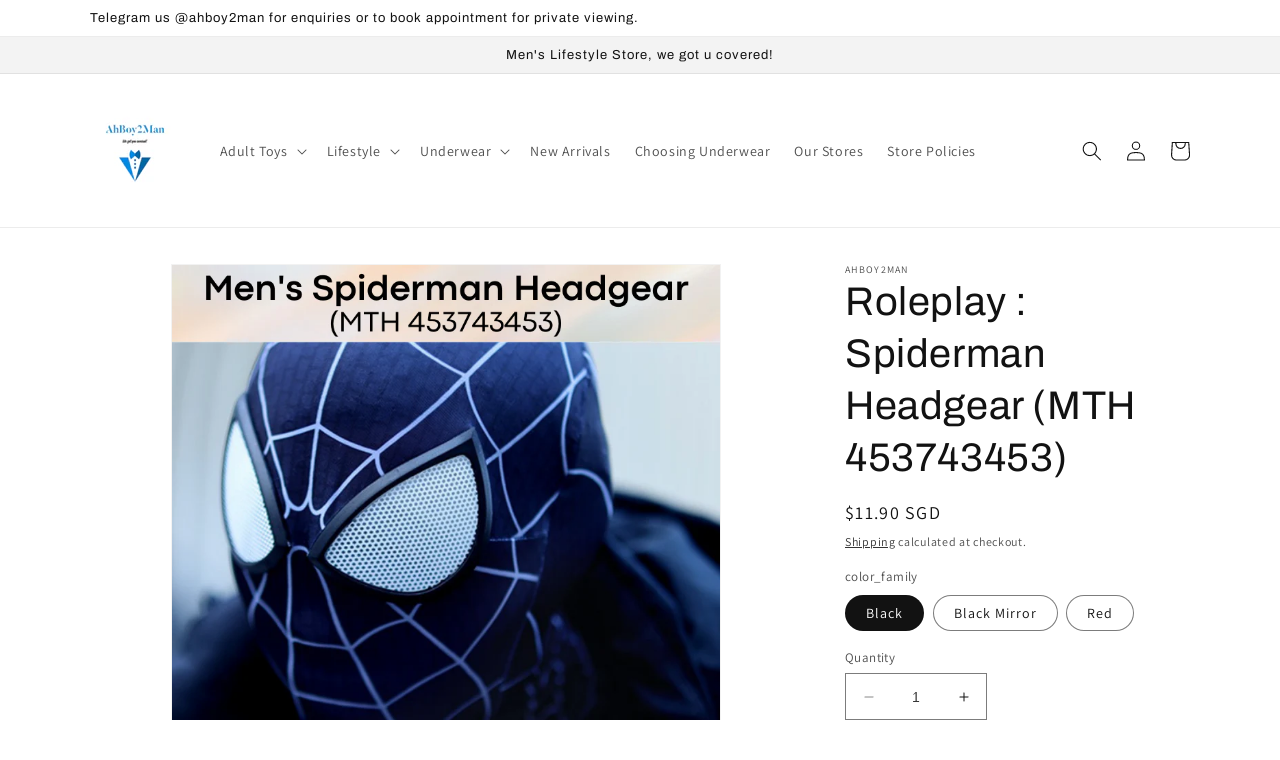

--- FILE ---
content_type: text/html; charset=utf-8
request_url: https://ahboy2man.com/products/roleplay-spiderman-headgear-mth-453743453
body_size: 25139
content:
<!doctype html>
<html class="no-js" lang="en">
  <head>
    <meta charset="utf-8">
    <meta http-equiv="X-UA-Compatible" content="IE=edge">
    <meta name="viewport" content="width=device-width,initial-scale=1">
    <meta name="theme-color" content="">
    <link rel="canonical" href="https://ahboy2man.com/products/roleplay-spiderman-headgear-mth-453743453">
    <link rel="preconnect" href="https://cdn.shopify.com" crossorigin><link rel="preconnect" href="https://fonts.shopifycdn.com" crossorigin><title>
      Roleplay : Spiderman Headgear (MTH 453743453)
 &ndash; AhBoy2Man</title>

    
      <meta name="description" content="Made of nylon. Whether for cosplay or roleplay, ready to sling your web right here in your friendly neighbourhood. cotton. Stretchable and with a back discreet zipper, easy to put on.   Available in Black/Black Mirror/Red.   Please refer to specifications before placing order. There is no exchange/refund if sizing is w">
    

    

<meta property="og:site_name" content="AhBoy2Man">
<meta property="og:url" content="https://ahboy2man.com/products/roleplay-spiderman-headgear-mth-453743453">
<meta property="og:title" content="Roleplay : Spiderman Headgear (MTH 453743453)">
<meta property="og:type" content="product">
<meta property="og:description" content="Made of nylon. Whether for cosplay or roleplay, ready to sling your web right here in your friendly neighbourhood. cotton. Stretchable and with a back discreet zipper, easy to put on.   Available in Black/Black Mirror/Red.   Please refer to specifications before placing order. There is no exchange/refund if sizing is w"><meta property="og:image" content="http://ahboy2man.com/cdn/shop/products/96544a9de3b8a65e72dcb4efa56fc915.png?v=1680246254">
  <meta property="og:image:secure_url" content="https://ahboy2man.com/cdn/shop/products/96544a9de3b8a65e72dcb4efa56fc915.png?v=1680246254">
  <meta property="og:image:width" content="800">
  <meta property="og:image:height" content="800"><meta property="og:price:amount" content="11.90">
  <meta property="og:price:currency" content="SGD"><meta name="twitter:card" content="summary_large_image">
<meta name="twitter:title" content="Roleplay : Spiderman Headgear (MTH 453743453)">
<meta name="twitter:description" content="Made of nylon. Whether for cosplay or roleplay, ready to sling your web right here in your friendly neighbourhood. cotton. Stretchable and with a back discreet zipper, easy to put on.   Available in Black/Black Mirror/Red.   Please refer to specifications before placing order. There is no exchange/refund if sizing is w">


    <script src="//ahboy2man.com/cdn/shop/t/3/assets/constants.js?v=95358004781563950421680835883" defer="defer"></script>
    <script src="//ahboy2man.com/cdn/shop/t/3/assets/pubsub.js?v=2921868252632587581680835883" defer="defer"></script>
    <script src="//ahboy2man.com/cdn/shop/t/3/assets/global.js?v=127210358271191040921680835883" defer="defer"></script>
    <!-- OutlinkStickyBtn CODE Start --><!-- OutlinkStickyBtn END --> <script>window.performance && window.performance.mark && window.performance.mark('shopify.content_for_header.start');</script><meta name="google-site-verification" content="yA1PP9kJBJAK77X6gRGjOF9l_aYDh6ubgM8bJCrRo1Y">
<meta id="shopify-digital-wallet" name="shopify-digital-wallet" content="/73366176030/digital_wallets/dialog">
<meta name="shopify-checkout-api-token" content="16f7a2093044591f73682c3821cbadd1">
<meta id="in-context-paypal-metadata" data-shop-id="73366176030" data-venmo-supported="false" data-environment="production" data-locale="en_US" data-paypal-v4="true" data-currency="SGD">
<link rel="alternate" type="application/json+oembed" href="https://ahboy2man.com/products/roleplay-spiderman-headgear-mth-453743453.oembed">
<script async="async" src="/checkouts/internal/preloads.js?locale=en-SG"></script>
<script id="shopify-features" type="application/json">{"accessToken":"16f7a2093044591f73682c3821cbadd1","betas":["rich-media-storefront-analytics"],"domain":"ahboy2man.com","predictiveSearch":true,"shopId":73366176030,"locale":"en"}</script>
<script>var Shopify = Shopify || {};
Shopify.shop = "ahboy2man.myshopify.com";
Shopify.locale = "en";
Shopify.currency = {"active":"SGD","rate":"1.0"};
Shopify.country = "SG";
Shopify.theme = {"name":"Updated copy of Dawn","id":146857197854,"schema_name":"Dawn","schema_version":"9.0.0","theme_store_id":887,"role":"main"};
Shopify.theme.handle = "null";
Shopify.theme.style = {"id":null,"handle":null};
Shopify.cdnHost = "ahboy2man.com/cdn";
Shopify.routes = Shopify.routes || {};
Shopify.routes.root = "/";</script>
<script type="module">!function(o){(o.Shopify=o.Shopify||{}).modules=!0}(window);</script>
<script>!function(o){function n(){var o=[];function n(){o.push(Array.prototype.slice.apply(arguments))}return n.q=o,n}var t=o.Shopify=o.Shopify||{};t.loadFeatures=n(),t.autoloadFeatures=n()}(window);</script>
<script id="shop-js-analytics" type="application/json">{"pageType":"product"}</script>
<script defer="defer" async type="module" src="//ahboy2man.com/cdn/shopifycloud/shop-js/modules/v2/client.init-shop-cart-sync_COMZFrEa.en.esm.js"></script>
<script defer="defer" async type="module" src="//ahboy2man.com/cdn/shopifycloud/shop-js/modules/v2/chunk.common_CdXrxk3f.esm.js"></script>
<script type="module">
  await import("//ahboy2man.com/cdn/shopifycloud/shop-js/modules/v2/client.init-shop-cart-sync_COMZFrEa.en.esm.js");
await import("//ahboy2man.com/cdn/shopifycloud/shop-js/modules/v2/chunk.common_CdXrxk3f.esm.js");

  window.Shopify.SignInWithShop?.initShopCartSync?.({"fedCMEnabled":true,"windoidEnabled":true});

</script>
<script id="__st">var __st={"a":73366176030,"offset":28800,"reqid":"67f2a1e2-6d92-4a48-8641-61ba4d9edd48-1763498472","pageurl":"ahboy2man.com\/products\/roleplay-spiderman-headgear-mth-453743453","u":"14598c9ce198","p":"product","rtyp":"product","rid":8222887149854};</script>
<script>window.ShopifyPaypalV4VisibilityTracking = true;</script>
<script id="captcha-bootstrap">!function(){'use strict';const t='contact',e='account',n='new_comment',o=[[t,t],['blogs',n],['comments',n],[t,'customer']],c=[[e,'customer_login'],[e,'guest_login'],[e,'recover_customer_password'],[e,'create_customer']],r=t=>t.map((([t,e])=>`form[action*='/${t}']:not([data-nocaptcha='true']) input[name='form_type'][value='${e}']`)).join(','),a=t=>()=>t?[...document.querySelectorAll(t)].map((t=>t.form)):[];function s(){const t=[...o],e=r(t);return a(e)}const i='password',u='form_key',d=['recaptcha-v3-token','g-recaptcha-response','h-captcha-response',i],f=()=>{try{return window.sessionStorage}catch{return}},m='__shopify_v',_=t=>t.elements[u];function p(t,e,n=!1){try{const o=window.sessionStorage,c=JSON.parse(o.getItem(e)),{data:r}=function(t){const{data:e,action:n}=t;return t[m]||n?{data:e,action:n}:{data:t,action:n}}(c);for(const[e,n]of Object.entries(r))t.elements[e]&&(t.elements[e].value=n);n&&o.removeItem(e)}catch(o){console.error('form repopulation failed',{error:o})}}const l='form_type',E='cptcha';function T(t){t.dataset[E]=!0}const w=window,h=w.document,L='Shopify',v='ce_forms',y='captcha';let A=!1;((t,e)=>{const n=(g='f06e6c50-85a8-45c8-87d0-21a2b65856fe',I='https://cdn.shopify.com/shopifycloud/storefront-forms-hcaptcha/ce_storefront_forms_captcha_hcaptcha.v1.5.2.iife.js',D={infoText:'Protected by hCaptcha',privacyText:'Privacy',termsText:'Terms'},(t,e,n)=>{const o=w[L][v],c=o.bindForm;if(c)return c(t,g,e,D).then(n);var r;o.q.push([[t,g,e,D],n]),r=I,A||(h.body.append(Object.assign(h.createElement('script'),{id:'captcha-provider',async:!0,src:r})),A=!0)});var g,I,D;w[L]=w[L]||{},w[L][v]=w[L][v]||{},w[L][v].q=[],w[L][y]=w[L][y]||{},w[L][y].protect=function(t,e){n(t,void 0,e),T(t)},Object.freeze(w[L][y]),function(t,e,n,w,h,L){const[v,y,A,g]=function(t,e,n){const i=e?o:[],u=t?c:[],d=[...i,...u],f=r(d),m=r(i),_=r(d.filter((([t,e])=>n.includes(e))));return[a(f),a(m),a(_),s()]}(w,h,L),I=t=>{const e=t.target;return e instanceof HTMLFormElement?e:e&&e.form},D=t=>v().includes(t);t.addEventListener('submit',(t=>{const e=I(t);if(!e)return;const n=D(e)&&!e.dataset.hcaptchaBound&&!e.dataset.recaptchaBound,o=_(e),c=g().includes(e)&&(!o||!o.value);(n||c)&&t.preventDefault(),c&&!n&&(function(t){try{if(!f())return;!function(t){const e=f();if(!e)return;const n=_(t);if(!n)return;const o=n.value;o&&e.removeItem(o)}(t);const e=Array.from(Array(32),(()=>Math.random().toString(36)[2])).join('');!function(t,e){_(t)||t.append(Object.assign(document.createElement('input'),{type:'hidden',name:u})),t.elements[u].value=e}(t,e),function(t,e){const n=f();if(!n)return;const o=[...t.querySelectorAll(`input[type='${i}']`)].map((({name:t})=>t)),c=[...d,...o],r={};for(const[a,s]of new FormData(t).entries())c.includes(a)||(r[a]=s);n.setItem(e,JSON.stringify({[m]:1,action:t.action,data:r}))}(t,e)}catch(e){console.error('failed to persist form',e)}}(e),e.submit())}));const S=(t,e)=>{t&&!t.dataset[E]&&(n(t,e.some((e=>e===t))),T(t))};for(const o of['focusin','change'])t.addEventListener(o,(t=>{const e=I(t);D(e)&&S(e,y())}));const B=e.get('form_key'),M=e.get(l),P=B&&M;t.addEventListener('DOMContentLoaded',(()=>{const t=y();if(P)for(const e of t)e.elements[l].value===M&&p(e,B);[...new Set([...A(),...v().filter((t=>'true'===t.dataset.shopifyCaptcha))])].forEach((e=>S(e,t)))}))}(h,new URLSearchParams(w.location.search),n,t,e,['guest_login'])})(!0,!0)}();</script>
<script integrity="sha256-52AcMU7V7pcBOXWImdc/TAGTFKeNjmkeM1Pvks/DTgc=" data-source-attribution="shopify.loadfeatures" defer="defer" src="//ahboy2man.com/cdn/shopifycloud/storefront/assets/storefront/load_feature-81c60534.js" crossorigin="anonymous"></script>
<script data-source-attribution="shopify.dynamic_checkout.dynamic.init">var Shopify=Shopify||{};Shopify.PaymentButton=Shopify.PaymentButton||{isStorefrontPortableWallets:!0,init:function(){window.Shopify.PaymentButton.init=function(){};var t=document.createElement("script");t.src="https://ahboy2man.com/cdn/shopifycloud/portable-wallets/latest/portable-wallets.en.js",t.type="module",document.head.appendChild(t)}};
</script>
<script data-source-attribution="shopify.dynamic_checkout.buyer_consent">
  function portableWalletsHideBuyerConsent(e){var t=document.getElementById("shopify-buyer-consent"),n=document.getElementById("shopify-subscription-policy-button");t&&n&&(t.classList.add("hidden"),t.setAttribute("aria-hidden","true"),n.removeEventListener("click",e))}function portableWalletsShowBuyerConsent(e){var t=document.getElementById("shopify-buyer-consent"),n=document.getElementById("shopify-subscription-policy-button");t&&n&&(t.classList.remove("hidden"),t.removeAttribute("aria-hidden"),n.addEventListener("click",e))}window.Shopify?.PaymentButton&&(window.Shopify.PaymentButton.hideBuyerConsent=portableWalletsHideBuyerConsent,window.Shopify.PaymentButton.showBuyerConsent=portableWalletsShowBuyerConsent);
</script>
<script>
  function portableWalletsCleanup(e){e&&e.src&&console.error("Failed to load portable wallets script "+e.src);var t=document.querySelectorAll("shopify-accelerated-checkout .shopify-payment-button__skeleton, shopify-accelerated-checkout-cart .wallet-cart-button__skeleton"),e=document.getElementById("shopify-buyer-consent");for(let e=0;e<t.length;e++)t[e].remove();e&&e.remove()}function portableWalletsNotLoadedAsModule(e){e instanceof ErrorEvent&&"string"==typeof e.message&&e.message.includes("import.meta")&&"string"==typeof e.filename&&e.filename.includes("portable-wallets")&&(window.removeEventListener("error",portableWalletsNotLoadedAsModule),window.Shopify.PaymentButton.failedToLoad=e,"loading"===document.readyState?document.addEventListener("DOMContentLoaded",window.Shopify.PaymentButton.init):window.Shopify.PaymentButton.init())}window.addEventListener("error",portableWalletsNotLoadedAsModule);
</script>

<script type="module" src="https://ahboy2man.com/cdn/shopifycloud/portable-wallets/latest/portable-wallets.en.js" onError="portableWalletsCleanup(this)" crossorigin="anonymous"></script>
<script nomodule>
  document.addEventListener("DOMContentLoaded", portableWalletsCleanup);
</script>

<link id="shopify-accelerated-checkout-styles" rel="stylesheet" media="screen" href="https://ahboy2man.com/cdn/shopifycloud/portable-wallets/latest/accelerated-checkout-backwards-compat.css" crossorigin="anonymous">
<style id="shopify-accelerated-checkout-cart">
        #shopify-buyer-consent {
  margin-top: 1em;
  display: inline-block;
  width: 100%;
}

#shopify-buyer-consent.hidden {
  display: none;
}

#shopify-subscription-policy-button {
  background: none;
  border: none;
  padding: 0;
  text-decoration: underline;
  font-size: inherit;
  cursor: pointer;
}

#shopify-subscription-policy-button::before {
  box-shadow: none;
}

      </style>
<script id="sections-script" data-sections="header" defer="defer" src="//ahboy2man.com/cdn/shop/t/3/compiled_assets/scripts.js?3093"></script>
<script>window.performance && window.performance.mark && window.performance.mark('shopify.content_for_header.end');</script>


    <style data-shopify>
      @font-face {
  font-family: Assistant;
  font-weight: 400;
  font-style: normal;
  font-display: swap;
  src: url("//ahboy2man.com/cdn/fonts/assistant/assistant_n4.9120912a469cad1cc292572851508ca49d12e768.woff2") format("woff2"),
       url("//ahboy2man.com/cdn/fonts/assistant/assistant_n4.6e9875ce64e0fefcd3f4446b7ec9036b3ddd2985.woff") format("woff");
}

      @font-face {
  font-family: Assistant;
  font-weight: 700;
  font-style: normal;
  font-display: swap;
  src: url("//ahboy2man.com/cdn/fonts/assistant/assistant_n7.bf44452348ec8b8efa3aa3068825305886b1c83c.woff2") format("woff2"),
       url("//ahboy2man.com/cdn/fonts/assistant/assistant_n7.0c887fee83f6b3bda822f1150b912c72da0f7b64.woff") format("woff");
}

      
      
      @font-face {
  font-family: Archivo;
  font-weight: 400;
  font-style: normal;
  font-display: swap;
  src: url("//ahboy2man.com/cdn/fonts/archivo/archivo_n4.dc8d917cc69af0a65ae04d01fd8eeab28a3573c9.woff2") format("woff2"),
       url("//ahboy2man.com/cdn/fonts/archivo/archivo_n4.bd6b9c34fdb81d7646836be8065ce3c80a2cc984.woff") format("woff");
}


      :root {
        --font-body-family: Assistant, sans-serif;
        --font-body-style: normal;
        --font-body-weight: 400;
        --font-body-weight-bold: 700;

        --font-heading-family: Archivo, sans-serif;
        --font-heading-style: normal;
        --font-heading-weight: 400;

        --font-body-scale: 1.0;
        --font-heading-scale: 1.0;

        --color-base-text: 18, 18, 18;
        --color-shadow: 18, 18, 18;
        --color-base-background-1: 255, 255, 255;
        --color-base-background-2: 243, 243, 243;
        --color-base-solid-button-labels: 255, 255, 255;
        --color-base-outline-button-labels: 18, 18, 18;
        --color-base-accent-1: 18, 18, 18;
        --color-base-accent-2: 51, 79, 180;
        --payment-terms-background-color: #ffffff;

        --gradient-base-background-1: #ffffff;
        --gradient-base-background-2: #f3f3f3;
        --gradient-base-accent-1: #121212;
        --gradient-base-accent-2: #334fb4;

        --media-padding: px;
        --media-border-opacity: 0.05;
        --media-border-width: 1px;
        --media-radius: 0px;
        --media-shadow-opacity: 0.0;
        --media-shadow-horizontal-offset: 0px;
        --media-shadow-vertical-offset: 4px;
        --media-shadow-blur-radius: 5px;
        --media-shadow-visible: 0;

        --page-width: 120rem;
        --page-width-margin: 0rem;

        --product-card-image-padding: 0.0rem;
        --product-card-corner-radius: 0.0rem;
        --product-card-text-alignment: left;
        --product-card-border-width: 0.0rem;
        --product-card-border-opacity: 0.1;
        --product-card-shadow-opacity: 0.0;
        --product-card-shadow-visible: 0;
        --product-card-shadow-horizontal-offset: 0.0rem;
        --product-card-shadow-vertical-offset: 0.4rem;
        --product-card-shadow-blur-radius: 0.5rem;

        --collection-card-image-padding: 0.0rem;
        --collection-card-corner-radius: 0.0rem;
        --collection-card-text-alignment: left;
        --collection-card-border-width: 0.0rem;
        --collection-card-border-opacity: 0.1;
        --collection-card-shadow-opacity: 0.0;
        --collection-card-shadow-visible: 0;
        --collection-card-shadow-horizontal-offset: 0.0rem;
        --collection-card-shadow-vertical-offset: 0.4rem;
        --collection-card-shadow-blur-radius: 0.5rem;

        --blog-card-image-padding: 0.0rem;
        --blog-card-corner-radius: 0.0rem;
        --blog-card-text-alignment: left;
        --blog-card-border-width: 0.0rem;
        --blog-card-border-opacity: 0.1;
        --blog-card-shadow-opacity: 0.0;
        --blog-card-shadow-visible: 0;
        --blog-card-shadow-horizontal-offset: 0.0rem;
        --blog-card-shadow-vertical-offset: 0.4rem;
        --blog-card-shadow-blur-radius: 0.5rem;

        --badge-corner-radius: 4.0rem;

        --popup-border-width: 1px;
        --popup-border-opacity: 0.1;
        --popup-corner-radius: 0px;
        --popup-shadow-opacity: 0.0;
        --popup-shadow-horizontal-offset: 0px;
        --popup-shadow-vertical-offset: 4px;
        --popup-shadow-blur-radius: 5px;

        --drawer-border-width: 1px;
        --drawer-border-opacity: 0.1;
        --drawer-shadow-opacity: 0.0;
        --drawer-shadow-horizontal-offset: 0px;
        --drawer-shadow-vertical-offset: 4px;
        --drawer-shadow-blur-radius: 5px;

        --spacing-sections-desktop: 0px;
        --spacing-sections-mobile: 0px;

        --grid-desktop-vertical-spacing: 8px;
        --grid-desktop-horizontal-spacing: 8px;
        --grid-mobile-vertical-spacing: 4px;
        --grid-mobile-horizontal-spacing: 4px;

        --text-boxes-border-opacity: 0.1;
        --text-boxes-border-width: 0px;
        --text-boxes-radius: 0px;
        --text-boxes-shadow-opacity: 0.0;
        --text-boxes-shadow-visible: 0;
        --text-boxes-shadow-horizontal-offset: 0px;
        --text-boxes-shadow-vertical-offset: 4px;
        --text-boxes-shadow-blur-radius: 5px;

        --buttons-radius: 0px;
        --buttons-radius-outset: 0px;
        --buttons-border-width: 1px;
        --buttons-border-opacity: 1.0;
        --buttons-shadow-opacity: 0.0;
        --buttons-shadow-visible: 0;
        --buttons-shadow-horizontal-offset: 0px;
        --buttons-shadow-vertical-offset: 4px;
        --buttons-shadow-blur-radius: 5px;
        --buttons-border-offset: 0px;

        --inputs-radius: 0px;
        --inputs-border-width: 1px;
        --inputs-border-opacity: 0.55;
        --inputs-shadow-opacity: 0.0;
        --inputs-shadow-horizontal-offset: 0px;
        --inputs-margin-offset: 0px;
        --inputs-shadow-vertical-offset: 4px;
        --inputs-shadow-blur-radius: 5px;
        --inputs-radius-outset: 0px;

        --variant-pills-radius: 40px;
        --variant-pills-border-width: 1px;
        --variant-pills-border-opacity: 0.55;
        --variant-pills-shadow-opacity: 0.0;
        --variant-pills-shadow-horizontal-offset: 0px;
        --variant-pills-shadow-vertical-offset: 4px;
        --variant-pills-shadow-blur-radius: 5px;
      }

      *,
      *::before,
      *::after {
        box-sizing: inherit;
      }

      html {
        box-sizing: border-box;
        font-size: calc(var(--font-body-scale) * 62.5%);
        height: 100%;
      }

      body {
        display: grid;
        grid-template-rows: auto auto 1fr auto;
        grid-template-columns: 100%;
        min-height: 100%;
        margin: 0;
        font-size: 1.5rem;
        letter-spacing: 0.06rem;
        line-height: calc(1 + 0.8 / var(--font-body-scale));
        font-family: var(--font-body-family);
        font-style: var(--font-body-style);
        font-weight: var(--font-body-weight);
      }

      @media screen and (min-width: 750px) {
        body {
          font-size: 1.6rem;
        }
      }
    </style>

    <link href="//ahboy2man.com/cdn/shop/t/3/assets/base.css?v=140624990073879848751680835882" rel="stylesheet" type="text/css" media="all" />
<link rel="preload" as="font" href="//ahboy2man.com/cdn/fonts/assistant/assistant_n4.9120912a469cad1cc292572851508ca49d12e768.woff2" type="font/woff2" crossorigin><link rel="preload" as="font" href="//ahboy2man.com/cdn/fonts/archivo/archivo_n4.dc8d917cc69af0a65ae04d01fd8eeab28a3573c9.woff2" type="font/woff2" crossorigin><link rel="stylesheet" href="//ahboy2man.com/cdn/shop/t/3/assets/component-predictive-search.css?v=85913294783299393391680835882" media="print" onload="this.media='all'"><script>document.documentElement.className = document.documentElement.className.replace('no-js', 'js');
    if (Shopify.designMode) {
      document.documentElement.classList.add('shopify-design-mode');
    }
    </script>
  <link href="https://monorail-edge.shopifysvc.com" rel="dns-prefetch">
<script>(function(){if ("sendBeacon" in navigator && "performance" in window) {try {var session_token_from_headers = performance.getEntriesByType('navigation')[0].serverTiming.find(x => x.name == '_s').description;} catch {var session_token_from_headers = undefined;}var session_cookie_matches = document.cookie.match(/_shopify_s=([^;]*)/);var session_token_from_cookie = session_cookie_matches && session_cookie_matches.length === 2 ? session_cookie_matches[1] : "";var session_token = session_token_from_headers || session_token_from_cookie || "";function handle_abandonment_event(e) {var entries = performance.getEntries().filter(function(entry) {return /monorail-edge.shopifysvc.com/.test(entry.name);});if (!window.abandonment_tracked && entries.length === 0) {window.abandonment_tracked = true;var currentMs = Date.now();var navigation_start = performance.timing.navigationStart;var payload = {shop_id: 73366176030,url: window.location.href,navigation_start,duration: currentMs - navigation_start,session_token,page_type: "product"};window.navigator.sendBeacon("https://monorail-edge.shopifysvc.com/v1/produce", JSON.stringify({schema_id: "online_store_buyer_site_abandonment/1.1",payload: payload,metadata: {event_created_at_ms: currentMs,event_sent_at_ms: currentMs}}));}}window.addEventListener('pagehide', handle_abandonment_event);}}());</script>
<script id="web-pixels-manager-setup">(function e(e,d,r,n,o){if(void 0===o&&(o={}),!Boolean(null===(a=null===(i=window.Shopify)||void 0===i?void 0:i.analytics)||void 0===a?void 0:a.replayQueue)){var i,a;window.Shopify=window.Shopify||{};var t=window.Shopify;t.analytics=t.analytics||{};var s=t.analytics;s.replayQueue=[],s.publish=function(e,d,r){return s.replayQueue.push([e,d,r]),!0};try{self.performance.mark("wpm:start")}catch(e){}var l=function(){var e={modern:/Edge?\/(1{2}[4-9]|1[2-9]\d|[2-9]\d{2}|\d{4,})\.\d+(\.\d+|)|Firefox\/(1{2}[4-9]|1[2-9]\d|[2-9]\d{2}|\d{4,})\.\d+(\.\d+|)|Chrom(ium|e)\/(9{2}|\d{3,})\.\d+(\.\d+|)|(Maci|X1{2}).+ Version\/(15\.\d+|(1[6-9]|[2-9]\d|\d{3,})\.\d+)([,.]\d+|)( \(\w+\)|)( Mobile\/\w+|) Safari\/|Chrome.+OPR\/(9{2}|\d{3,})\.\d+\.\d+|(CPU[ +]OS|iPhone[ +]OS|CPU[ +]iPhone|CPU IPhone OS|CPU iPad OS)[ +]+(15[._]\d+|(1[6-9]|[2-9]\d|\d{3,})[._]\d+)([._]\d+|)|Android:?[ /-](13[3-9]|1[4-9]\d|[2-9]\d{2}|\d{4,})(\.\d+|)(\.\d+|)|Android.+Firefox\/(13[5-9]|1[4-9]\d|[2-9]\d{2}|\d{4,})\.\d+(\.\d+|)|Android.+Chrom(ium|e)\/(13[3-9]|1[4-9]\d|[2-9]\d{2}|\d{4,})\.\d+(\.\d+|)|SamsungBrowser\/([2-9]\d|\d{3,})\.\d+/,legacy:/Edge?\/(1[6-9]|[2-9]\d|\d{3,})\.\d+(\.\d+|)|Firefox\/(5[4-9]|[6-9]\d|\d{3,})\.\d+(\.\d+|)|Chrom(ium|e)\/(5[1-9]|[6-9]\d|\d{3,})\.\d+(\.\d+|)([\d.]+$|.*Safari\/(?![\d.]+ Edge\/[\d.]+$))|(Maci|X1{2}).+ Version\/(10\.\d+|(1[1-9]|[2-9]\d|\d{3,})\.\d+)([,.]\d+|)( \(\w+\)|)( Mobile\/\w+|) Safari\/|Chrome.+OPR\/(3[89]|[4-9]\d|\d{3,})\.\d+\.\d+|(CPU[ +]OS|iPhone[ +]OS|CPU[ +]iPhone|CPU IPhone OS|CPU iPad OS)[ +]+(10[._]\d+|(1[1-9]|[2-9]\d|\d{3,})[._]\d+)([._]\d+|)|Android:?[ /-](13[3-9]|1[4-9]\d|[2-9]\d{2}|\d{4,})(\.\d+|)(\.\d+|)|Mobile Safari.+OPR\/([89]\d|\d{3,})\.\d+\.\d+|Android.+Firefox\/(13[5-9]|1[4-9]\d|[2-9]\d{2}|\d{4,})\.\d+(\.\d+|)|Android.+Chrom(ium|e)\/(13[3-9]|1[4-9]\d|[2-9]\d{2}|\d{4,})\.\d+(\.\d+|)|Android.+(UC? ?Browser|UCWEB|U3)[ /]?(15\.([5-9]|\d{2,})|(1[6-9]|[2-9]\d|\d{3,})\.\d+)\.\d+|SamsungBrowser\/(5\.\d+|([6-9]|\d{2,})\.\d+)|Android.+MQ{2}Browser\/(14(\.(9|\d{2,})|)|(1[5-9]|[2-9]\d|\d{3,})(\.\d+|))(\.\d+|)|K[Aa][Ii]OS\/(3\.\d+|([4-9]|\d{2,})\.\d+)(\.\d+|)/},d=e.modern,r=e.legacy,n=navigator.userAgent;return n.match(d)?"modern":n.match(r)?"legacy":"unknown"}(),u="modern"===l?"modern":"legacy",c=(null!=n?n:{modern:"",legacy:""})[u],f=function(e){return[e.baseUrl,"/wpm","/b",e.hashVersion,"modern"===e.buildTarget?"m":"l",".js"].join("")}({baseUrl:d,hashVersion:r,buildTarget:u}),m=function(e){var d=e.version,r=e.bundleTarget,n=e.surface,o=e.pageUrl,i=e.monorailEndpoint;return{emit:function(e){var a=e.status,t=e.errorMsg,s=(new Date).getTime(),l=JSON.stringify({metadata:{event_sent_at_ms:s},events:[{schema_id:"web_pixels_manager_load/3.1",payload:{version:d,bundle_target:r,page_url:o,status:a,surface:n,error_msg:t},metadata:{event_created_at_ms:s}}]});if(!i)return console&&console.warn&&console.warn("[Web Pixels Manager] No Monorail endpoint provided, skipping logging."),!1;try{return self.navigator.sendBeacon.bind(self.navigator)(i,l)}catch(e){}var u=new XMLHttpRequest;try{return u.open("POST",i,!0),u.setRequestHeader("Content-Type","text/plain"),u.send(l),!0}catch(e){return console&&console.warn&&console.warn("[Web Pixels Manager] Got an unhandled error while logging to Monorail."),!1}}}}({version:r,bundleTarget:l,surface:e.surface,pageUrl:self.location.href,monorailEndpoint:e.monorailEndpoint});try{o.browserTarget=l,function(e){var d=e.src,r=e.async,n=void 0===r||r,o=e.onload,i=e.onerror,a=e.sri,t=e.scriptDataAttributes,s=void 0===t?{}:t,l=document.createElement("script"),u=document.querySelector("head"),c=document.querySelector("body");if(l.async=n,l.src=d,a&&(l.integrity=a,l.crossOrigin="anonymous"),s)for(var f in s)if(Object.prototype.hasOwnProperty.call(s,f))try{l.dataset[f]=s[f]}catch(e){}if(o&&l.addEventListener("load",o),i&&l.addEventListener("error",i),u)u.appendChild(l);else{if(!c)throw new Error("Did not find a head or body element to append the script");c.appendChild(l)}}({src:f,async:!0,onload:function(){if(!function(){var e,d;return Boolean(null===(d=null===(e=window.Shopify)||void 0===e?void 0:e.analytics)||void 0===d?void 0:d.initialized)}()){var d=window.webPixelsManager.init(e)||void 0;if(d){var r=window.Shopify.analytics;r.replayQueue.forEach((function(e){var r=e[0],n=e[1],o=e[2];d.publishCustomEvent(r,n,o)})),r.replayQueue=[],r.publish=d.publishCustomEvent,r.visitor=d.visitor,r.initialized=!0}}},onerror:function(){return m.emit({status:"failed",errorMsg:"".concat(f," has failed to load")})},sri:function(e){var d=/^sha384-[A-Za-z0-9+/=]+$/;return"string"==typeof e&&d.test(e)}(c)?c:"",scriptDataAttributes:o}),m.emit({status:"loading"})}catch(e){m.emit({status:"failed",errorMsg:(null==e?void 0:e.message)||"Unknown error"})}}})({shopId: 73366176030,storefrontBaseUrl: "https://ahboy2man.com",extensionsBaseUrl: "https://extensions.shopifycdn.com/cdn/shopifycloud/web-pixels-manager",monorailEndpoint: "https://monorail-edge.shopifysvc.com/unstable/produce_batch",surface: "storefront-renderer",enabledBetaFlags: ["2dca8a86"],webPixelsConfigList: [{"id":"835780894","configuration":"{\"config\":\"{\\\"pixel_id\\\":\\\"GT-PJRQK8M\\\",\\\"target_country\\\":\\\"SG\\\",\\\"gtag_events\\\":[{\\\"type\\\":\\\"purchase\\\",\\\"action_label\\\":\\\"MC-8K0XFF795G\\\"},{\\\"type\\\":\\\"page_view\\\",\\\"action_label\\\":\\\"MC-8K0XFF795G\\\"},{\\\"type\\\":\\\"view_item\\\",\\\"action_label\\\":\\\"MC-8K0XFF795G\\\"}],\\\"enable_monitoring_mode\\\":false}\"}","eventPayloadVersion":"v1","runtimeContext":"OPEN","scriptVersion":"b2a88bafab3e21179ed38636efcd8a93","type":"APP","apiClientId":1780363,"privacyPurposes":[],"dataSharingAdjustments":{"protectedCustomerApprovalScopes":["read_customer_address","read_customer_email","read_customer_name","read_customer_personal_data","read_customer_phone"]}},{"id":"shopify-app-pixel","configuration":"{}","eventPayloadVersion":"v1","runtimeContext":"STRICT","scriptVersion":"0450","apiClientId":"shopify-pixel","type":"APP","privacyPurposes":["ANALYTICS","MARKETING"]},{"id":"shopify-custom-pixel","eventPayloadVersion":"v1","runtimeContext":"LAX","scriptVersion":"0450","apiClientId":"shopify-pixel","type":"CUSTOM","privacyPurposes":["ANALYTICS","MARKETING"]}],isMerchantRequest: false,initData: {"shop":{"name":"AhBoy2Man","paymentSettings":{"currencyCode":"SGD"},"myshopifyDomain":"ahboy2man.myshopify.com","countryCode":"SG","storefrontUrl":"https:\/\/ahboy2man.com"},"customer":null,"cart":null,"checkout":null,"productVariants":[{"price":{"amount":11.9,"currencyCode":"SGD"},"product":{"title":"Roleplay : Spiderman Headgear (MTH 453743453)","vendor":"AhBoy2Man","id":"8222887149854","untranslatedTitle":"Roleplay : Spiderman Headgear (MTH 453743453)","url":"\/products\/roleplay-spiderman-headgear-mth-453743453","type":"Headgear"},"id":"44805464916254","image":{"src":"\/\/ahboy2man.com\/cdn\/shop\/products\/e2eb5b55581f3afe063b73ea5e137959.png?v=1680246254"},"sku":"MTH453743453-1","title":"Black","untranslatedTitle":"Black"},{"price":{"amount":11.9,"currencyCode":"SGD"},"product":{"title":"Roleplay : Spiderman Headgear (MTH 453743453)","vendor":"AhBoy2Man","id":"8222887149854","untranslatedTitle":"Roleplay : Spiderman Headgear (MTH 453743453)","url":"\/products\/roleplay-spiderman-headgear-mth-453743453","type":"Headgear"},"id":"44805464949022","image":{"src":"\/\/ahboy2man.com\/cdn\/shop\/products\/bd7c13a3d80f37447a1eee42f08acf77.png?v=1680246254"},"sku":"MTH453743453-2","title":"Black Mirror","untranslatedTitle":"Black Mirror"},{"price":{"amount":11.9,"currencyCode":"SGD"},"product":{"title":"Roleplay : Spiderman Headgear (MTH 453743453)","vendor":"AhBoy2Man","id":"8222887149854","untranslatedTitle":"Roleplay : Spiderman Headgear (MTH 453743453)","url":"\/products\/roleplay-spiderman-headgear-mth-453743453","type":"Headgear"},"id":"44805464981790","image":{"src":"\/\/ahboy2man.com\/cdn\/shop\/products\/f897c975519fddf117e89553ea3e2c5f.png?v=1680246254"},"sku":"MTH453743453-3","title":"Red","untranslatedTitle":"Red"}],"purchasingCompany":null},},"https://ahboy2man.com/cdn","ae1676cfwd2530674p4253c800m34e853cb",{"modern":"","legacy":""},{"shopId":"73366176030","storefrontBaseUrl":"https:\/\/ahboy2man.com","extensionBaseUrl":"https:\/\/extensions.shopifycdn.com\/cdn\/shopifycloud\/web-pixels-manager","surface":"storefront-renderer","enabledBetaFlags":"[\"2dca8a86\"]","isMerchantRequest":"false","hashVersion":"ae1676cfwd2530674p4253c800m34e853cb","publish":"custom","events":"[[\"page_viewed\",{}],[\"product_viewed\",{\"productVariant\":{\"price\":{\"amount\":11.9,\"currencyCode\":\"SGD\"},\"product\":{\"title\":\"Roleplay : Spiderman Headgear (MTH 453743453)\",\"vendor\":\"AhBoy2Man\",\"id\":\"8222887149854\",\"untranslatedTitle\":\"Roleplay : Spiderman Headgear (MTH 453743453)\",\"url\":\"\/products\/roleplay-spiderman-headgear-mth-453743453\",\"type\":\"Headgear\"},\"id\":\"44805464916254\",\"image\":{\"src\":\"\/\/ahboy2man.com\/cdn\/shop\/products\/e2eb5b55581f3afe063b73ea5e137959.png?v=1680246254\"},\"sku\":\"MTH453743453-1\",\"title\":\"Black\",\"untranslatedTitle\":\"Black\"}}]]"});</script><script>
  window.ShopifyAnalytics = window.ShopifyAnalytics || {};
  window.ShopifyAnalytics.meta = window.ShopifyAnalytics.meta || {};
  window.ShopifyAnalytics.meta.currency = 'SGD';
  var meta = {"product":{"id":8222887149854,"gid":"gid:\/\/shopify\/Product\/8222887149854","vendor":"AhBoy2Man","type":"Headgear","variants":[{"id":44805464916254,"price":1190,"name":"Roleplay : Spiderman Headgear (MTH 453743453) - Black","public_title":"Black","sku":"MTH453743453-1"},{"id":44805464949022,"price":1190,"name":"Roleplay : Spiderman Headgear (MTH 453743453) - Black Mirror","public_title":"Black Mirror","sku":"MTH453743453-2"},{"id":44805464981790,"price":1190,"name":"Roleplay : Spiderman Headgear (MTH 453743453) - Red","public_title":"Red","sku":"MTH453743453-3"}],"remote":false},"page":{"pageType":"product","resourceType":"product","resourceId":8222887149854}};
  for (var attr in meta) {
    window.ShopifyAnalytics.meta[attr] = meta[attr];
  }
</script>
<script class="analytics">
  (function () {
    var customDocumentWrite = function(content) {
      var jquery = null;

      if (window.jQuery) {
        jquery = window.jQuery;
      } else if (window.Checkout && window.Checkout.$) {
        jquery = window.Checkout.$;
      }

      if (jquery) {
        jquery('body').append(content);
      }
    };

    var hasLoggedConversion = function(token) {
      if (token) {
        return document.cookie.indexOf('loggedConversion=' + token) !== -1;
      }
      return false;
    }

    var setCookieIfConversion = function(token) {
      if (token) {
        var twoMonthsFromNow = new Date(Date.now());
        twoMonthsFromNow.setMonth(twoMonthsFromNow.getMonth() + 2);

        document.cookie = 'loggedConversion=' + token + '; expires=' + twoMonthsFromNow;
      }
    }

    var trekkie = window.ShopifyAnalytics.lib = window.trekkie = window.trekkie || [];
    if (trekkie.integrations) {
      return;
    }
    trekkie.methods = [
      'identify',
      'page',
      'ready',
      'track',
      'trackForm',
      'trackLink'
    ];
    trekkie.factory = function(method) {
      return function() {
        var args = Array.prototype.slice.call(arguments);
        args.unshift(method);
        trekkie.push(args);
        return trekkie;
      };
    };
    for (var i = 0; i < trekkie.methods.length; i++) {
      var key = trekkie.methods[i];
      trekkie[key] = trekkie.factory(key);
    }
    trekkie.load = function(config) {
      trekkie.config = config || {};
      trekkie.config.initialDocumentCookie = document.cookie;
      var first = document.getElementsByTagName('script')[0];
      var script = document.createElement('script');
      script.type = 'text/javascript';
      script.onerror = function(e) {
        var scriptFallback = document.createElement('script');
        scriptFallback.type = 'text/javascript';
        scriptFallback.onerror = function(error) {
                var Monorail = {
      produce: function produce(monorailDomain, schemaId, payload) {
        var currentMs = new Date().getTime();
        var event = {
          schema_id: schemaId,
          payload: payload,
          metadata: {
            event_created_at_ms: currentMs,
            event_sent_at_ms: currentMs
          }
        };
        return Monorail.sendRequest("https://" + monorailDomain + "/v1/produce", JSON.stringify(event));
      },
      sendRequest: function sendRequest(endpointUrl, payload) {
        // Try the sendBeacon API
        if (window && window.navigator && typeof window.navigator.sendBeacon === 'function' && typeof window.Blob === 'function' && !Monorail.isIos12()) {
          var blobData = new window.Blob([payload], {
            type: 'text/plain'
          });

          if (window.navigator.sendBeacon(endpointUrl, blobData)) {
            return true;
          } // sendBeacon was not successful

        } // XHR beacon

        var xhr = new XMLHttpRequest();

        try {
          xhr.open('POST', endpointUrl);
          xhr.setRequestHeader('Content-Type', 'text/plain');
          xhr.send(payload);
        } catch (e) {
          console.log(e);
        }

        return false;
      },
      isIos12: function isIos12() {
        return window.navigator.userAgent.lastIndexOf('iPhone; CPU iPhone OS 12_') !== -1 || window.navigator.userAgent.lastIndexOf('iPad; CPU OS 12_') !== -1;
      }
    };
    Monorail.produce('monorail-edge.shopifysvc.com',
      'trekkie_storefront_load_errors/1.1',
      {shop_id: 73366176030,
      theme_id: 146857197854,
      app_name: "storefront",
      context_url: window.location.href,
      source_url: "//ahboy2man.com/cdn/s/trekkie.storefront.308893168db1679b4a9f8a086857af995740364f.min.js"});

        };
        scriptFallback.async = true;
        scriptFallback.src = '//ahboy2man.com/cdn/s/trekkie.storefront.308893168db1679b4a9f8a086857af995740364f.min.js';
        first.parentNode.insertBefore(scriptFallback, first);
      };
      script.async = true;
      script.src = '//ahboy2man.com/cdn/s/trekkie.storefront.308893168db1679b4a9f8a086857af995740364f.min.js';
      first.parentNode.insertBefore(script, first);
    };
    trekkie.load(
      {"Trekkie":{"appName":"storefront","development":false,"defaultAttributes":{"shopId":73366176030,"isMerchantRequest":null,"themeId":146857197854,"themeCityHash":"4500014929347323139","contentLanguage":"en","currency":"SGD","eventMetadataId":"faf6e487-e4d1-4784-8f92-8e81f69782bc"},"isServerSideCookieWritingEnabled":true,"monorailRegion":"shop_domain","enabledBetaFlags":["f0df213a"]},"Session Attribution":{},"S2S":{"facebookCapiEnabled":false,"source":"trekkie-storefront-renderer","apiClientId":580111}}
    );

    var loaded = false;
    trekkie.ready(function() {
      if (loaded) return;
      loaded = true;

      window.ShopifyAnalytics.lib = window.trekkie;

      var originalDocumentWrite = document.write;
      document.write = customDocumentWrite;
      try { window.ShopifyAnalytics.merchantGoogleAnalytics.call(this); } catch(error) {};
      document.write = originalDocumentWrite;

      window.ShopifyAnalytics.lib.page(null,{"pageType":"product","resourceType":"product","resourceId":8222887149854,"shopifyEmitted":true});

      var match = window.location.pathname.match(/checkouts\/(.+)\/(thank_you|post_purchase)/)
      var token = match? match[1]: undefined;
      if (!hasLoggedConversion(token)) {
        setCookieIfConversion(token);
        window.ShopifyAnalytics.lib.track("Viewed Product",{"currency":"SGD","variantId":44805464916254,"productId":8222887149854,"productGid":"gid:\/\/shopify\/Product\/8222887149854","name":"Roleplay : Spiderman Headgear (MTH 453743453) - Black","price":"11.90","sku":"MTH453743453-1","brand":"AhBoy2Man","variant":"Black","category":"Headgear","nonInteraction":true,"remote":false},undefined,undefined,{"shopifyEmitted":true});
      window.ShopifyAnalytics.lib.track("monorail:\/\/trekkie_storefront_viewed_product\/1.1",{"currency":"SGD","variantId":44805464916254,"productId":8222887149854,"productGid":"gid:\/\/shopify\/Product\/8222887149854","name":"Roleplay : Spiderman Headgear (MTH 453743453) - Black","price":"11.90","sku":"MTH453743453-1","brand":"AhBoy2Man","variant":"Black","category":"Headgear","nonInteraction":true,"remote":false,"referer":"https:\/\/ahboy2man.com\/products\/roleplay-spiderman-headgear-mth-453743453"});
      }
    });


        var eventsListenerScript = document.createElement('script');
        eventsListenerScript.async = true;
        eventsListenerScript.src = "//ahboy2man.com/cdn/shopifycloud/storefront/assets/shop_events_listener-3da45d37.js";
        document.getElementsByTagName('head')[0].appendChild(eventsListenerScript);

})();</script>
<script
  defer
  src="https://ahboy2man.com/cdn/shopifycloud/perf-kit/shopify-perf-kit-2.1.2.min.js"
  data-application="storefront-renderer"
  data-shop-id="73366176030"
  data-render-region="gcp-us-central1"
  data-page-type="product"
  data-theme-instance-id="146857197854"
  data-theme-name="Dawn"
  data-theme-version="9.0.0"
  data-monorail-region="shop_domain"
  data-resource-timing-sampling-rate="10"
  data-shs="true"
  data-shs-beacon="true"
  data-shs-export-with-fetch="true"
  data-shs-logs-sample-rate="1"
></script>
</head>

  <body class="gradient">
    <a class="skip-to-content-link button visually-hidden" href="#MainContent">
      Skip to content
    </a><!-- BEGIN sections: header-group -->
<div id="shopify-section-sections--18510685241630__announcement-bar" class="shopify-section shopify-section-group-header-group announcement-bar-section"><div class="announcement-bar color-background-1 gradient" role="region" aria-label="Announcement" ><div class="page-width">
                <p class="announcement-bar__message left h5">
                  <span>Telegram us @ahboy2man for enquiries or to book appointment for private viewing.</span></p>
              </div></div><div class="announcement-bar color-background-2 gradient" role="region" aria-label="Announcement" ><div class="page-width">
                <p class="announcement-bar__message center h5">
                  <span>Men&#39;s Lifestyle Store, we got u covered!</span></p>
              </div></div>
</div><div id="shopify-section-sections--18510685241630__header" class="shopify-section shopify-section-group-header-group section-header"><link rel="stylesheet" href="//ahboy2man.com/cdn/shop/t/3/assets/component-list-menu.css?v=151968516119678728991680835882" media="print" onload="this.media='all'">
<link rel="stylesheet" href="//ahboy2man.com/cdn/shop/t/3/assets/component-search.css?v=184225813856820874251680835883" media="print" onload="this.media='all'">
<link rel="stylesheet" href="//ahboy2man.com/cdn/shop/t/3/assets/component-menu-drawer.css?v=94074963897493609391680835882" media="print" onload="this.media='all'">
<link rel="stylesheet" href="//ahboy2man.com/cdn/shop/t/3/assets/component-cart-notification.css?v=108833082844665799571680835882" media="print" onload="this.media='all'">
<link rel="stylesheet" href="//ahboy2man.com/cdn/shop/t/3/assets/component-cart-items.css?v=29412722223528841861680835882" media="print" onload="this.media='all'"><link rel="stylesheet" href="//ahboy2man.com/cdn/shop/t/3/assets/component-price.css?v=65402837579211014041680835882" media="print" onload="this.media='all'">
  <link rel="stylesheet" href="//ahboy2man.com/cdn/shop/t/3/assets/component-loading-overlay.css?v=167310470843593579841680835882" media="print" onload="this.media='all'"><noscript><link href="//ahboy2man.com/cdn/shop/t/3/assets/component-list-menu.css?v=151968516119678728991680835882" rel="stylesheet" type="text/css" media="all" /></noscript>
<noscript><link href="//ahboy2man.com/cdn/shop/t/3/assets/component-search.css?v=184225813856820874251680835883" rel="stylesheet" type="text/css" media="all" /></noscript>
<noscript><link href="//ahboy2man.com/cdn/shop/t/3/assets/component-menu-drawer.css?v=94074963897493609391680835882" rel="stylesheet" type="text/css" media="all" /></noscript>
<noscript><link href="//ahboy2man.com/cdn/shop/t/3/assets/component-cart-notification.css?v=108833082844665799571680835882" rel="stylesheet" type="text/css" media="all" /></noscript>
<noscript><link href="//ahboy2man.com/cdn/shop/t/3/assets/component-cart-items.css?v=29412722223528841861680835882" rel="stylesheet" type="text/css" media="all" /></noscript>

<style>
  header-drawer {
    justify-self: start;
    margin-left: -1.2rem;
  }@media screen and (min-width: 990px) {
      header-drawer {
        display: none;
      }
    }.menu-drawer-container {
    display: flex;
  }

  .list-menu {
    list-style: none;
    padding: 0;
    margin: 0;
  }

  .list-menu--inline {
    display: inline-flex;
    flex-wrap: wrap;
  }

  summary.list-menu__item {
    padding-right: 2.7rem;
  }

  .list-menu__item {
    display: flex;
    align-items: center;
    line-height: calc(1 + 0.3 / var(--font-body-scale));
  }

  .list-menu__item--link {
    text-decoration: none;
    padding-bottom: 1rem;
    padding-top: 1rem;
    line-height: calc(1 + 0.8 / var(--font-body-scale));
  }

  @media screen and (min-width: 750px) {
    .list-menu__item--link {
      padding-bottom: 0.5rem;
      padding-top: 0.5rem;
    }
  }
</style><style data-shopify>.header {
    padding-top: 10px;
    padding-bottom: 10px;
  }

  .section-header {
    position: sticky; /* This is for fixing a Safari z-index issue. PR #2147 */
    margin-bottom: 0px;
  }

  @media screen and (min-width: 750px) {
    .section-header {
      margin-bottom: 0px;
    }
  }

  @media screen and (min-width: 990px) {
    .header {
      padding-top: 20px;
      padding-bottom: 20px;
    }
  }</style><script src="//ahboy2man.com/cdn/shop/t/3/assets/details-disclosure.js?v=153497636716254413831680835883" defer="defer"></script>
<script src="//ahboy2man.com/cdn/shop/t/3/assets/details-modal.js?v=4511761896672669691680835883" defer="defer"></script>
<script src="//ahboy2man.com/cdn/shop/t/3/assets/cart-notification.js?v=160453272920806432391680835882" defer="defer"></script>
<script src="//ahboy2man.com/cdn/shop/t/3/assets/search-form.js?v=113639710312857635801680835883" defer="defer"></script><svg xmlns="http://www.w3.org/2000/svg" class="hidden">
  <symbol id="icon-search" viewbox="0 0 18 19" fill="none">
    <path fill-rule="evenodd" clip-rule="evenodd" d="M11.03 11.68A5.784 5.784 0 112.85 3.5a5.784 5.784 0 018.18 8.18zm.26 1.12a6.78 6.78 0 11.72-.7l5.4 5.4a.5.5 0 11-.71.7l-5.41-5.4z" fill="currentColor"/>
  </symbol>

  <symbol id="icon-reset" class="icon icon-close"  fill="none" viewBox="0 0 18 18" stroke="currentColor">
    <circle r="8.5" cy="9" cx="9" stroke-opacity="0.2"/>
    <path d="M6.82972 6.82915L1.17193 1.17097" stroke-linecap="round" stroke-linejoin="round" transform="translate(5 5)"/>
    <path d="M1.22896 6.88502L6.77288 1.11523" stroke-linecap="round" stroke-linejoin="round" transform="translate(5 5)"/>
  </symbol>

  <symbol id="icon-close" class="icon icon-close" fill="none" viewBox="0 0 18 17">
    <path d="M.865 15.978a.5.5 0 00.707.707l7.433-7.431 7.579 7.282a.501.501 0 00.846-.37.5.5 0 00-.153-.351L9.712 8.546l7.417-7.416a.5.5 0 10-.707-.708L8.991 7.853 1.413.573a.5.5 0 10-.693.72l7.563 7.268-7.418 7.417z" fill="currentColor">
  </symbol>
</svg><sticky-header data-sticky-type="on-scroll-up" class="header-wrapper color-background-1 gradient header-wrapper--border-bottom">
  <header class="header header--middle-left header--mobile-center page-width header--has-menu"><header-drawer data-breakpoint="tablet">
        <details id="Details-menu-drawer-container" class="menu-drawer-container">
          <summary class="header__icon header__icon--menu header__icon--summary link focus-inset" aria-label="Menu">
            <span>
              <svg
  xmlns="http://www.w3.org/2000/svg"
  aria-hidden="true"
  focusable="false"
  class="icon icon-hamburger"
  fill="none"
  viewBox="0 0 18 16"
>
  <path d="M1 .5a.5.5 0 100 1h15.71a.5.5 0 000-1H1zM.5 8a.5.5 0 01.5-.5h15.71a.5.5 0 010 1H1A.5.5 0 01.5 8zm0 7a.5.5 0 01.5-.5h15.71a.5.5 0 010 1H1a.5.5 0 01-.5-.5z" fill="currentColor">
</svg>

              <svg
  xmlns="http://www.w3.org/2000/svg"
  aria-hidden="true"
  focusable="false"
  class="icon icon-close"
  fill="none"
  viewBox="0 0 18 17"
>
  <path d="M.865 15.978a.5.5 0 00.707.707l7.433-7.431 7.579 7.282a.501.501 0 00.846-.37.5.5 0 00-.153-.351L9.712 8.546l7.417-7.416a.5.5 0 10-.707-.708L8.991 7.853 1.413.573a.5.5 0 10-.693.72l7.563 7.268-7.418 7.417z" fill="currentColor">
</svg>

            </span>
          </summary>
          <div id="menu-drawer" class="gradient menu-drawer motion-reduce" tabindex="-1">
            <div class="menu-drawer__inner-container">
              <div class="menu-drawer__navigation-container">
                <nav class="menu-drawer__navigation">
                  <ul class="menu-drawer__menu has-submenu list-menu" role="list"><li><details id="Details-menu-drawer-menu-item-1">
                            <summary class="menu-drawer__menu-item list-menu__item link link--text focus-inset">
                              Adult Toys
                              <svg
  viewBox="0 0 14 10"
  fill="none"
  aria-hidden="true"
  focusable="false"
  class="icon icon-arrow"
  xmlns="http://www.w3.org/2000/svg"
>
  <path fill-rule="evenodd" clip-rule="evenodd" d="M8.537.808a.5.5 0 01.817-.162l4 4a.5.5 0 010 .708l-4 4a.5.5 0 11-.708-.708L11.793 5.5H1a.5.5 0 010-1h10.793L8.646 1.354a.5.5 0 01-.109-.546z" fill="currentColor">
</svg>

                              <svg aria-hidden="true" focusable="false" class="icon icon-caret" viewBox="0 0 10 6">
  <path fill-rule="evenodd" clip-rule="evenodd" d="M9.354.646a.5.5 0 00-.708 0L5 4.293 1.354.646a.5.5 0 00-.708.708l4 4a.5.5 0 00.708 0l4-4a.5.5 0 000-.708z" fill="currentColor">
</svg>

                            </summary>
                            <div id="link-adult-toys" class="menu-drawer__submenu has-submenu gradient motion-reduce" tabindex="-1">
                              <div class="menu-drawer__inner-submenu">
                                <button class="menu-drawer__close-button link link--text focus-inset" aria-expanded="true">
                                  <svg
  viewBox="0 0 14 10"
  fill="none"
  aria-hidden="true"
  focusable="false"
  class="icon icon-arrow"
  xmlns="http://www.w3.org/2000/svg"
>
  <path fill-rule="evenodd" clip-rule="evenodd" d="M8.537.808a.5.5 0 01.817-.162l4 4a.5.5 0 010 .708l-4 4a.5.5 0 11-.708-.708L11.793 5.5H1a.5.5 0 010-1h10.793L8.646 1.354a.5.5 0 01-.109-.546z" fill="currentColor">
</svg>

                                  Adult Toys
                                </button>
                                <ul class="menu-drawer__menu list-menu" role="list" tabindex="-1"><li><a href="/collections/all-adult-toy" class="menu-drawer__menu-item link link--text list-menu__item focus-inset">
                                          All Adult Toys
                                        </a></li><li><details id="Details-menu-drawer-submenu-2">
                                          <summary class="menu-drawer__menu-item link link--text list-menu__item focus-inset">
                                            Butt Play
                                            <svg
  viewBox="0 0 14 10"
  fill="none"
  aria-hidden="true"
  focusable="false"
  class="icon icon-arrow"
  xmlns="http://www.w3.org/2000/svg"
>
  <path fill-rule="evenodd" clip-rule="evenodd" d="M8.537.808a.5.5 0 01.817-.162l4 4a.5.5 0 010 .708l-4 4a.5.5 0 11-.708-.708L11.793 5.5H1a.5.5 0 010-1h10.793L8.646 1.354a.5.5 0 01-.109-.546z" fill="currentColor">
</svg>

                                            <svg aria-hidden="true" focusable="false" class="icon icon-caret" viewBox="0 0 10 6">
  <path fill-rule="evenodd" clip-rule="evenodd" d="M9.354.646a.5.5 0 00-.708 0L5 4.293 1.354.646a.5.5 0 00-.708.708l4 4a.5.5 0 00.708 0l4-4a.5.5 0 000-.708z" fill="currentColor">
</svg>

                                          </summary>
                                          <div id="childlink-butt-play" class="menu-drawer__submenu has-submenu gradient motion-reduce">
                                            <button class="menu-drawer__close-button link link--text focus-inset" aria-expanded="true">
                                              <svg
  viewBox="0 0 14 10"
  fill="none"
  aria-hidden="true"
  focusable="false"
  class="icon icon-arrow"
  xmlns="http://www.w3.org/2000/svg"
>
  <path fill-rule="evenodd" clip-rule="evenodd" d="M8.537.808a.5.5 0 01.817-.162l4 4a.5.5 0 010 .708l-4 4a.5.5 0 11-.708-.708L11.793 5.5H1a.5.5 0 010-1h10.793L8.646 1.354a.5.5 0 01-.109-.546z" fill="currentColor">
</svg>

                                              Butt Play
                                            </button>
                                            <ul class="menu-drawer__menu list-menu" role="list" tabindex="-1"><li>
                                                  <a href="/collections/adult-toy-butt-play-plug" class="menu-drawer__menu-item link link--text list-menu__item focus-inset">
                                                    Butt Plug
                                                  </a>
                                                </li><li>
                                                  <a href="/collections/adult-toy-butt-play-dildo" class="menu-drawer__menu-item link link--text list-menu__item focus-inset">
                                                    Dildo
                                                  </a>
                                                </li><li>
                                                  <a href="/collections/adult-toy-butt-play-vibrator" class="menu-drawer__menu-item link link--text list-menu__item focus-inset">
                                                    Vibrator
                                                  </a>
                                                </li></ul>
                                          </div>
                                        </details></li><li><a href="/collections/at-nip-play" class="menu-drawer__menu-item link link--text list-menu__item focus-inset">
                                          Nip Play
                                        </a></li><li><details id="Details-menu-drawer-submenu-4">
                                          <summary class="menu-drawer__menu-item link link--text list-menu__item focus-inset">
                                            Penis Play
                                            <svg
  viewBox="0 0 14 10"
  fill="none"
  aria-hidden="true"
  focusable="false"
  class="icon icon-arrow"
  xmlns="http://www.w3.org/2000/svg"
>
  <path fill-rule="evenodd" clip-rule="evenodd" d="M8.537.808a.5.5 0 01.817-.162l4 4a.5.5 0 010 .708l-4 4a.5.5 0 11-.708-.708L11.793 5.5H1a.5.5 0 010-1h10.793L8.646 1.354a.5.5 0 01-.109-.546z" fill="currentColor">
</svg>

                                            <svg aria-hidden="true" focusable="false" class="icon icon-caret" viewBox="0 0 10 6">
  <path fill-rule="evenodd" clip-rule="evenodd" d="M9.354.646a.5.5 0 00-.708 0L5 4.293 1.354.646a.5.5 0 00-.708.708l4 4a.5.5 0 00.708 0l4-4a.5.5 0 000-.708z" fill="currentColor">
</svg>

                                          </summary>
                                          <div id="childlink-penis-play" class="menu-drawer__submenu has-submenu gradient motion-reduce">
                                            <button class="menu-drawer__close-button link link--text focus-inset" aria-expanded="true">
                                              <svg
  viewBox="0 0 14 10"
  fill="none"
  aria-hidden="true"
  focusable="false"
  class="icon icon-arrow"
  xmlns="http://www.w3.org/2000/svg"
>
  <path fill-rule="evenodd" clip-rule="evenodd" d="M8.537.808a.5.5 0 01.817-.162l4 4a.5.5 0 010 .708l-4 4a.5.5 0 11-.708-.708L11.793 5.5H1a.5.5 0 010-1h10.793L8.646 1.354a.5.5 0 01-.109-.546z" fill="currentColor">
</svg>

                                              Penis Play
                                            </button>
                                            <ul class="menu-drawer__menu list-menu" role="list" tabindex="-1"><li>
                                                  <a href="/collections/adult-toy-chastity-cage" class="menu-drawer__menu-item link link--text list-menu__item focus-inset">
                                                    Chastity Cage
                                                  </a>
                                                </li><li>
                                                  <a href="/collections/adult-toy-penis-ring-sleeve" class="menu-drawer__menu-item link link--text list-menu__item focus-inset">
                                                    Penis Ring/Sleeve
                                                  </a>
                                                </li><li>
                                                  <a href="/collections/adult-toy-penis-play-others" class="menu-drawer__menu-item link link--text list-menu__item focus-inset">
                                                    Others
                                                  </a>
                                                </li></ul>
                                          </div>
                                        </details></li><li><a href="/collections/at-roleplay" class="menu-drawer__menu-item link link--text list-menu__item focus-inset">
                                          Roleplay
                                        </a></li><li><a href="/collections/at-others" class="menu-drawer__menu-item link link--text list-menu__item focus-inset">
                                          Others
                                        </a></li></ul>
                              </div>
                            </div>
                          </details></li><li><details id="Details-menu-drawer-menu-item-2">
                            <summary class="menu-drawer__menu-item list-menu__item link link--text focus-inset">
                              Lifestyle
                              <svg
  viewBox="0 0 14 10"
  fill="none"
  aria-hidden="true"
  focusable="false"
  class="icon icon-arrow"
  xmlns="http://www.w3.org/2000/svg"
>
  <path fill-rule="evenodd" clip-rule="evenodd" d="M8.537.808a.5.5 0 01.817-.162l4 4a.5.5 0 010 .708l-4 4a.5.5 0 11-.708-.708L11.793 5.5H1a.5.5 0 010-1h10.793L8.646 1.354a.5.5 0 01-.109-.546z" fill="currentColor">
</svg>

                              <svg aria-hidden="true" focusable="false" class="icon icon-caret" viewBox="0 0 10 6">
  <path fill-rule="evenodd" clip-rule="evenodd" d="M9.354.646a.5.5 0 00-.708 0L5 4.293 1.354.646a.5.5 0 00-.708.708l4 4a.5.5 0 00.708 0l4-4a.5.5 0 000-.708z" fill="currentColor">
</svg>

                            </summary>
                            <div id="link-lifestyle" class="menu-drawer__submenu has-submenu gradient motion-reduce" tabindex="-1">
                              <div class="menu-drawer__inner-submenu">
                                <button class="menu-drawer__close-button link link--text focus-inset" aria-expanded="true">
                                  <svg
  viewBox="0 0 14 10"
  fill="none"
  aria-hidden="true"
  focusable="false"
  class="icon icon-arrow"
  xmlns="http://www.w3.org/2000/svg"
>
  <path fill-rule="evenodd" clip-rule="evenodd" d="M8.537.808a.5.5 0 01.817-.162l4 4a.5.5 0 010 .708l-4 4a.5.5 0 11-.708-.708L11.793 5.5H1a.5.5 0 010-1h10.793L8.646 1.354a.5.5 0 01-.109-.546z" fill="currentColor">
</svg>

                                  Lifestyle
                                </button>
                                <ul class="menu-drawer__menu list-menu" role="list" tabindex="-1"><li><a href="/collections/l-all-lifestyle" class="menu-drawer__menu-item link link--text list-menu__item focus-inset">
                                          All Lifestyle Products
                                        </a></li><li><a href="/collections/l-bags" class="menu-drawer__menu-item link link--text list-menu__item focus-inset">
                                          Bags
                                        </a></li><li><a href="/collections/l-shorts" class="menu-drawer__menu-item link link--text list-menu__item focus-inset">
                                          Shorts
                                        </a></li><li><a href="/collections/l-tee" class="menu-drawer__menu-item link link--text list-menu__item focus-inset">
                                          Tees
                                        </a></li><li><a href="/collections/l-swimwear" class="menu-drawer__menu-item link link--text list-menu__item focus-inset">
                                          Swimwear
                                        </a></li><li><a href="/collections/l-roleplay" class="menu-drawer__menu-item link link--text list-menu__item focus-inset">
                                          Roleplay
                                        </a></li><li><a href="/collections/l-prank" class="menu-drawer__menu-item link link--text list-menu__item focus-inset">
                                          Prank Gifts
                                        </a></li><li><a href="/collections/l-others" class="menu-drawer__menu-item link link--text list-menu__item focus-inset">
                                          Others
                                        </a></li></ul>
                              </div>
                            </div>
                          </details></li><li><details id="Details-menu-drawer-menu-item-3">
                            <summary class="menu-drawer__menu-item list-menu__item link link--text focus-inset">
                              Underwear
                              <svg
  viewBox="0 0 14 10"
  fill="none"
  aria-hidden="true"
  focusable="false"
  class="icon icon-arrow"
  xmlns="http://www.w3.org/2000/svg"
>
  <path fill-rule="evenodd" clip-rule="evenodd" d="M8.537.808a.5.5 0 01.817-.162l4 4a.5.5 0 010 .708l-4 4a.5.5 0 11-.708-.708L11.793 5.5H1a.5.5 0 010-1h10.793L8.646 1.354a.5.5 0 01-.109-.546z" fill="currentColor">
</svg>

                              <svg aria-hidden="true" focusable="false" class="icon icon-caret" viewBox="0 0 10 6">
  <path fill-rule="evenodd" clip-rule="evenodd" d="M9.354.646a.5.5 0 00-.708 0L5 4.293 1.354.646a.5.5 0 00-.708.708l4 4a.5.5 0 00.708 0l4-4a.5.5 0 000-.708z" fill="currentColor">
</svg>

                            </summary>
                            <div id="link-underwear" class="menu-drawer__submenu has-submenu gradient motion-reduce" tabindex="-1">
                              <div class="menu-drawer__inner-submenu">
                                <button class="menu-drawer__close-button link link--text focus-inset" aria-expanded="true">
                                  <svg
  viewBox="0 0 14 10"
  fill="none"
  aria-hidden="true"
  focusable="false"
  class="icon icon-arrow"
  xmlns="http://www.w3.org/2000/svg"
>
  <path fill-rule="evenodd" clip-rule="evenodd" d="M8.537.808a.5.5 0 01.817-.162l4 4a.5.5 0 010 .708l-4 4a.5.5 0 11-.708-.708L11.793 5.5H1a.5.5 0 010-1h10.793L8.646 1.354a.5.5 0 01-.109-.546z" fill="currentColor">
</svg>

                                  Underwear
                                </button>
                                <ul class="menu-drawer__menu list-menu" role="list" tabindex="-1"><li><a href="/collections/u-all-undie" class="menu-drawer__menu-item link link--text list-menu__item focus-inset">
                                          All Underwear
                                        </a></li><li><a href="/collections/u-boxer" class="menu-drawer__menu-item link link--text list-menu__item focus-inset">
                                          Boxer
                                        </a></li><li><a href="/collections/u-brief" class="menu-drawer__menu-item link link--text list-menu__item focus-inset">
                                          Brief
                                        </a></li><li><a href="/collections/u-gstring" class="menu-drawer__menu-item link link--text list-menu__item focus-inset">
                                          GString/Thong
                                        </a></li><li><a href="/collections/u-jockstrap" class="menu-drawer__menu-item link link--text list-menu__item focus-inset">
                                          Jockstrap
                                        </a></li><li><a href="/collections/u-straps" class="menu-drawer__menu-item link link--text list-menu__item focus-inset">
                                          Harness/Strap
                                        </a></li><li><a href="/collections/u-bodysuit" class="menu-drawer__menu-item link link--text list-menu__item focus-inset">
                                          Bodysuit
                                        </a></li><li><a href="/collections/u-stockings" class="menu-drawer__menu-item link link--text list-menu__item focus-inset">
                                          Stockings
                                        </a></li><li><a href="/collections/u-socks" class="menu-drawer__menu-item link link--text list-menu__item focus-inset">
                                          Socks
                                        </a></li><li><a href="/collections/u-others" class="menu-drawer__menu-item link link--text list-menu__item focus-inset">
                                          Others
                                        </a></li></ul>
                              </div>
                            </div>
                          </details></li><li><a href="/pages/new-listings" class="menu-drawer__menu-item list-menu__item link link--text focus-inset">
                            New Arrivals
                          </a></li><li><a href="/pages/choosing-underwear" class="menu-drawer__menu-item list-menu__item link link--text focus-inset">
                            Choosing Underwear
                          </a></li><li><a href="/pages/lazada" class="menu-drawer__menu-item list-menu__item link link--text focus-inset">
                            Our Stores
                          </a></li><li><a href="/pages/shipping" class="menu-drawer__menu-item list-menu__item link link--text focus-inset">
                            Store Policies
                          </a></li></ul>
                </nav>
                <div class="menu-drawer__utility-links"><a href="https://shopify.com/73366176030/account?locale=en&region_country=SG" class="menu-drawer__account link focus-inset h5 medium-hide large-up-hide">
                      <svg
  xmlns="http://www.w3.org/2000/svg"
  aria-hidden="true"
  focusable="false"
  class="icon icon-account"
  fill="none"
  viewBox="0 0 18 19"
>
  <path fill-rule="evenodd" clip-rule="evenodd" d="M6 4.5a3 3 0 116 0 3 3 0 01-6 0zm3-4a4 4 0 100 8 4 4 0 000-8zm5.58 12.15c1.12.82 1.83 2.24 1.91 4.85H1.51c.08-2.6.79-4.03 1.9-4.85C4.66 11.75 6.5 11.5 9 11.5s4.35.26 5.58 1.15zM9 10.5c-2.5 0-4.65.24-6.17 1.35C1.27 12.98.5 14.93.5 18v.5h17V18c0-3.07-.77-5.02-2.33-6.15-1.52-1.1-3.67-1.35-6.17-1.35z" fill="currentColor">
</svg>

Log in</a><ul class="list list-social list-unstyled" role="list"></ul>
                </div>
              </div>
            </div>
          </div>
        </details>
      </header-drawer><a href="/" class="header__heading-link link link--text focus-inset"><div class="header__heading-logo-wrapper">
                
                <img src="//ahboy2man.com/cdn/shop/files/1656584623738.jpg?v=1679115040&amp;width=600" alt="AhBoy2Man" srcset="//ahboy2man.com/cdn/shop/files/1656584623738.jpg?v=1679115040&amp;width=90 90w, //ahboy2man.com/cdn/shop/files/1656584623738.jpg?v=1679115040&amp;width=135 135w, //ahboy2man.com/cdn/shop/files/1656584623738.jpg?v=1679115040&amp;width=180 180w" width="90" height="98.0" loading="eager" class="header__heading-logo motion-reduce" sizes="(max-width: 180px) 50vw, 90px">
              </div></a><nav class="header__inline-menu">
          <ul class="list-menu list-menu--inline" role="list"><li><header-menu>
                    <details id="Details-HeaderMenu-1">
                      <summary class="header__menu-item list-menu__item link focus-inset">
                        <span>Adult Toys</span>
                        <svg aria-hidden="true" focusable="false" class="icon icon-caret" viewBox="0 0 10 6">
  <path fill-rule="evenodd" clip-rule="evenodd" d="M9.354.646a.5.5 0 00-.708 0L5 4.293 1.354.646a.5.5 0 00-.708.708l4 4a.5.5 0 00.708 0l4-4a.5.5 0 000-.708z" fill="currentColor">
</svg>

                      </summary>
                      <ul id="HeaderMenu-MenuList-1" class="header__submenu list-menu list-menu--disclosure gradient caption-large motion-reduce global-settings-popup" role="list" tabindex="-1"><li><a href="/collections/all-adult-toy" class="header__menu-item list-menu__item link link--text focus-inset caption-large">
                                All Adult Toys
                              </a></li><li><details id="Details-HeaderSubMenu-2">
                                <summary class="header__menu-item link link--text list-menu__item focus-inset caption-large">
                                  <span>Butt Play</span>
                                  <svg aria-hidden="true" focusable="false" class="icon icon-caret" viewBox="0 0 10 6">
  <path fill-rule="evenodd" clip-rule="evenodd" d="M9.354.646a.5.5 0 00-.708 0L5 4.293 1.354.646a.5.5 0 00-.708.708l4 4a.5.5 0 00.708 0l4-4a.5.5 0 000-.708z" fill="currentColor">
</svg>

                                </summary>
                                <ul id="HeaderMenu-SubMenuList-2" class="header__submenu list-menu motion-reduce"><li>
                                      <a href="/collections/adult-toy-butt-play-plug" class="header__menu-item list-menu__item link link--text focus-inset caption-large">
                                        Butt Plug
                                      </a>
                                    </li><li>
                                      <a href="/collections/adult-toy-butt-play-dildo" class="header__menu-item list-menu__item link link--text focus-inset caption-large">
                                        Dildo
                                      </a>
                                    </li><li>
                                      <a href="/collections/adult-toy-butt-play-vibrator" class="header__menu-item list-menu__item link link--text focus-inset caption-large">
                                        Vibrator
                                      </a>
                                    </li></ul>
                              </details></li><li><a href="/collections/at-nip-play" class="header__menu-item list-menu__item link link--text focus-inset caption-large">
                                Nip Play
                              </a></li><li><details id="Details-HeaderSubMenu-4">
                                <summary class="header__menu-item link link--text list-menu__item focus-inset caption-large">
                                  <span>Penis Play</span>
                                  <svg aria-hidden="true" focusable="false" class="icon icon-caret" viewBox="0 0 10 6">
  <path fill-rule="evenodd" clip-rule="evenodd" d="M9.354.646a.5.5 0 00-.708 0L5 4.293 1.354.646a.5.5 0 00-.708.708l4 4a.5.5 0 00.708 0l4-4a.5.5 0 000-.708z" fill="currentColor">
</svg>

                                </summary>
                                <ul id="HeaderMenu-SubMenuList-4" class="header__submenu list-menu motion-reduce"><li>
                                      <a href="/collections/adult-toy-chastity-cage" class="header__menu-item list-menu__item link link--text focus-inset caption-large">
                                        Chastity Cage
                                      </a>
                                    </li><li>
                                      <a href="/collections/adult-toy-penis-ring-sleeve" class="header__menu-item list-menu__item link link--text focus-inset caption-large">
                                        Penis Ring/Sleeve
                                      </a>
                                    </li><li>
                                      <a href="/collections/adult-toy-penis-play-others" class="header__menu-item list-menu__item link link--text focus-inset caption-large">
                                        Others
                                      </a>
                                    </li></ul>
                              </details></li><li><a href="/collections/at-roleplay" class="header__menu-item list-menu__item link link--text focus-inset caption-large">
                                Roleplay
                              </a></li><li><a href="/collections/at-others" class="header__menu-item list-menu__item link link--text focus-inset caption-large">
                                Others
                              </a></li></ul>
                    </details>
                  </header-menu></li><li><header-menu>
                    <details id="Details-HeaderMenu-2">
                      <summary class="header__menu-item list-menu__item link focus-inset">
                        <span>Lifestyle</span>
                        <svg aria-hidden="true" focusable="false" class="icon icon-caret" viewBox="0 0 10 6">
  <path fill-rule="evenodd" clip-rule="evenodd" d="M9.354.646a.5.5 0 00-.708 0L5 4.293 1.354.646a.5.5 0 00-.708.708l4 4a.5.5 0 00.708 0l4-4a.5.5 0 000-.708z" fill="currentColor">
</svg>

                      </summary>
                      <ul id="HeaderMenu-MenuList-2" class="header__submenu list-menu list-menu--disclosure gradient caption-large motion-reduce global-settings-popup" role="list" tabindex="-1"><li><a href="/collections/l-all-lifestyle" class="header__menu-item list-menu__item link link--text focus-inset caption-large">
                                All Lifestyle Products
                              </a></li><li><a href="/collections/l-bags" class="header__menu-item list-menu__item link link--text focus-inset caption-large">
                                Bags
                              </a></li><li><a href="/collections/l-shorts" class="header__menu-item list-menu__item link link--text focus-inset caption-large">
                                Shorts
                              </a></li><li><a href="/collections/l-tee" class="header__menu-item list-menu__item link link--text focus-inset caption-large">
                                Tees
                              </a></li><li><a href="/collections/l-swimwear" class="header__menu-item list-menu__item link link--text focus-inset caption-large">
                                Swimwear
                              </a></li><li><a href="/collections/l-roleplay" class="header__menu-item list-menu__item link link--text focus-inset caption-large">
                                Roleplay
                              </a></li><li><a href="/collections/l-prank" class="header__menu-item list-menu__item link link--text focus-inset caption-large">
                                Prank Gifts
                              </a></li><li><a href="/collections/l-others" class="header__menu-item list-menu__item link link--text focus-inset caption-large">
                                Others
                              </a></li></ul>
                    </details>
                  </header-menu></li><li><header-menu>
                    <details id="Details-HeaderMenu-3">
                      <summary class="header__menu-item list-menu__item link focus-inset">
                        <span>Underwear</span>
                        <svg aria-hidden="true" focusable="false" class="icon icon-caret" viewBox="0 0 10 6">
  <path fill-rule="evenodd" clip-rule="evenodd" d="M9.354.646a.5.5 0 00-.708 0L5 4.293 1.354.646a.5.5 0 00-.708.708l4 4a.5.5 0 00.708 0l4-4a.5.5 0 000-.708z" fill="currentColor">
</svg>

                      </summary>
                      <ul id="HeaderMenu-MenuList-3" class="header__submenu list-menu list-menu--disclosure gradient caption-large motion-reduce global-settings-popup" role="list" tabindex="-1"><li><a href="/collections/u-all-undie" class="header__menu-item list-menu__item link link--text focus-inset caption-large">
                                All Underwear
                              </a></li><li><a href="/collections/u-boxer" class="header__menu-item list-menu__item link link--text focus-inset caption-large">
                                Boxer
                              </a></li><li><a href="/collections/u-brief" class="header__menu-item list-menu__item link link--text focus-inset caption-large">
                                Brief
                              </a></li><li><a href="/collections/u-gstring" class="header__menu-item list-menu__item link link--text focus-inset caption-large">
                                GString/Thong
                              </a></li><li><a href="/collections/u-jockstrap" class="header__menu-item list-menu__item link link--text focus-inset caption-large">
                                Jockstrap
                              </a></li><li><a href="/collections/u-straps" class="header__menu-item list-menu__item link link--text focus-inset caption-large">
                                Harness/Strap
                              </a></li><li><a href="/collections/u-bodysuit" class="header__menu-item list-menu__item link link--text focus-inset caption-large">
                                Bodysuit
                              </a></li><li><a href="/collections/u-stockings" class="header__menu-item list-menu__item link link--text focus-inset caption-large">
                                Stockings
                              </a></li><li><a href="/collections/u-socks" class="header__menu-item list-menu__item link link--text focus-inset caption-large">
                                Socks
                              </a></li><li><a href="/collections/u-others" class="header__menu-item list-menu__item link link--text focus-inset caption-large">
                                Others
                              </a></li></ul>
                    </details>
                  </header-menu></li><li><a href="/pages/new-listings" class="header__menu-item list-menu__item link link--text focus-inset">
                    <span>New Arrivals</span>
                  </a></li><li><a href="/pages/choosing-underwear" class="header__menu-item list-menu__item link link--text focus-inset">
                    <span>Choosing Underwear</span>
                  </a></li><li><a href="/pages/lazada" class="header__menu-item list-menu__item link link--text focus-inset">
                    <span>Our Stores</span>
                  </a></li><li><a href="/pages/shipping" class="header__menu-item list-menu__item link link--text focus-inset">
                    <span>Store Policies</span>
                  </a></li></ul>
        </nav><div class="header__icons">
      <div class="desktop-localization-wrapper">
</div>
      <details-modal class="header__search">
        <details>
          <summary class="header__icon header__icon--search header__icon--summary link focus-inset modal__toggle" aria-haspopup="dialog" aria-label="Search">
            <span>
              <svg class="modal__toggle-open icon icon-search" aria-hidden="true" focusable="false">
                <use href="#icon-search">
              </svg>
              <svg class="modal__toggle-close icon icon-close" aria-hidden="true" focusable="false">
                <use href="#icon-close">
              </svg>
            </span>
          </summary>
          <div class="search-modal modal__content gradient" role="dialog" aria-modal="true" aria-label="Search">
            <div class="modal-overlay"></div>
            <div class="search-modal__content search-modal__content-bottom" tabindex="-1"><predictive-search class="search-modal__form" data-loading-text="Loading..."><form action="/search" method="get" role="search" class="search search-modal__form">
                    <div class="field">
                      <input class="search__input field__input"
                        id="Search-In-Modal"
                        type="search"
                        name="q"
                        value=""
                        placeholder="Search"role="combobox"
                          aria-expanded="false"
                          aria-owns="predictive-search-results"
                          aria-controls="predictive-search-results"
                          aria-haspopup="listbox"
                          aria-autocomplete="list"
                          autocorrect="off"
                          autocomplete="off"
                          autocapitalize="off"
                          spellcheck="false">
                      <label class="field__label" for="Search-In-Modal">Search</label>
                      <input type="hidden" name="options[prefix]" value="last">
                      <button type="reset" class="reset__button field__button hidden" aria-label="Clear search term">
                        <svg class="icon icon-close" aria-hidden="true" focusable="false">
                          <use xlink:href="#icon-reset">
                        </svg>
                      </button>
                      <button class="search__button field__button" aria-label="Search">
                        <svg class="icon icon-search" aria-hidden="true" focusable="false">
                          <use href="#icon-search">
                        </svg>
                      </button>
                    </div><div class="predictive-search predictive-search--header" tabindex="-1" data-predictive-search>
                        <div class="predictive-search__loading-state">
                          <svg aria-hidden="true" focusable="false" class="spinner" viewBox="0 0 66 66" xmlns="http://www.w3.org/2000/svg">
                            <circle class="path" fill="none" stroke-width="6" cx="33" cy="33" r="30"></circle>
                          </svg>
                        </div>
                      </div>

                      <span class="predictive-search-status visually-hidden" role="status" aria-hidden="true"></span></form></predictive-search><button type="button" class="search-modal__close-button modal__close-button link link--text focus-inset" aria-label="Close">
                <svg class="icon icon-close" aria-hidden="true" focusable="false">
                  <use href="#icon-close">
                </svg>
              </button>
            </div>
          </div>
        </details>
      </details-modal><a href="https://shopify.com/73366176030/account?locale=en&region_country=SG" class="header__icon header__icon--account link focus-inset small-hide">
          <svg
  xmlns="http://www.w3.org/2000/svg"
  aria-hidden="true"
  focusable="false"
  class="icon icon-account"
  fill="none"
  viewBox="0 0 18 19"
>
  <path fill-rule="evenodd" clip-rule="evenodd" d="M6 4.5a3 3 0 116 0 3 3 0 01-6 0zm3-4a4 4 0 100 8 4 4 0 000-8zm5.58 12.15c1.12.82 1.83 2.24 1.91 4.85H1.51c.08-2.6.79-4.03 1.9-4.85C4.66 11.75 6.5 11.5 9 11.5s4.35.26 5.58 1.15zM9 10.5c-2.5 0-4.65.24-6.17 1.35C1.27 12.98.5 14.93.5 18v.5h17V18c0-3.07-.77-5.02-2.33-6.15-1.52-1.1-3.67-1.35-6.17-1.35z" fill="currentColor">
</svg>

          <span class="visually-hidden">Log in</span>
        </a><a href="/cart" class="header__icon header__icon--cart link focus-inset" id="cart-icon-bubble"><svg
  class="icon icon-cart-empty"
  aria-hidden="true"
  focusable="false"
  xmlns="http://www.w3.org/2000/svg"
  viewBox="0 0 40 40"
  fill="none"
>
  <path d="m15.75 11.8h-3.16l-.77 11.6a5 5 0 0 0 4.99 5.34h7.38a5 5 0 0 0 4.99-5.33l-.78-11.61zm0 1h-2.22l-.71 10.67a4 4 0 0 0 3.99 4.27h7.38a4 4 0 0 0 4-4.27l-.72-10.67h-2.22v.63a4.75 4.75 0 1 1 -9.5 0zm8.5 0h-7.5v.63a3.75 3.75 0 1 0 7.5 0z" fill="currentColor" fill-rule="evenodd"/>
</svg>
<span class="visually-hidden">Cart</span></a>
    </div>
  </header>
</sticky-header>

<cart-notification>
  <div class="cart-notification-wrapper page-width">
    <div
      id="cart-notification"
      class="cart-notification focus-inset color-background-1 gradient"
      aria-modal="true"
      aria-label="Item added to your cart"
      role="dialog"
      tabindex="-1"
    >
      <div class="cart-notification__header">
        <h2 class="cart-notification__heading caption-large text-body"><svg
  class="icon icon-checkmark color-foreground-text"
  aria-hidden="true"
  focusable="false"
  xmlns="http://www.w3.org/2000/svg"
  viewBox="0 0 12 9"
  fill="none"
>
  <path fill-rule="evenodd" clip-rule="evenodd" d="M11.35.643a.5.5 0 01.006.707l-6.77 6.886a.5.5 0 01-.719-.006L.638 4.845a.5.5 0 11.724-.69l2.872 3.011 6.41-6.517a.5.5 0 01.707-.006h-.001z" fill="currentColor"/>
</svg>
Item added to your cart
        </h2>
        <button
          type="button"
          class="cart-notification__close modal__close-button link link--text focus-inset"
          aria-label="Close"
        >
          <svg class="icon icon-close" aria-hidden="true" focusable="false">
            <use href="#icon-close">
          </svg>
        </button>
      </div>
      <div id="cart-notification-product" class="cart-notification-product"></div>
      <div class="cart-notification__links">
        <a
          href="/cart"
          id="cart-notification-button"
          class="button button--secondary button--full-width"
        >View cart</a>
        <form action="/cart" method="post" id="cart-notification-form">
          <button class="button button--primary button--full-width" name="checkout">
            Check out
          </button>
        </form>
        <button type="button" class="link button-label">Continue shopping</button>
      </div>
    </div>
  </div>
</cart-notification>
<style data-shopify>
  .cart-notification {
    display: none;
  }
</style>


<script type="application/ld+json">
  {
    "@context": "http://schema.org",
    "@type": "Organization",
    "name": "AhBoy2Man",
    
      "logo": "https:\/\/ahboy2man.com\/cdn\/shop\/files\/1656584623738.jpg?v=1679115040\u0026width=500",
    
    "sameAs": [
      "",
      "",
      "",
      "",
      "",
      "",
      "",
      "",
      ""
    ],
    "url": "https:\/\/ahboy2man.com"
  }
</script>
</div>
<!-- END sections: header-group -->

    <main id="MainContent" class="content-for-layout focus-none" role="main" tabindex="-1">
      <section id="shopify-section-template--18510684913950__main" class="shopify-section section"><section
  id="MainProduct-template--18510684913950__main"
  class="page-width section-template--18510684913950__main-padding"
  data-section="template--18510684913950__main"
>
  <link href="//ahboy2man.com/cdn/shop/t/3/assets/section-main-product.css?v=157092525546755742111680835883" rel="stylesheet" type="text/css" media="all" />
  <link href="//ahboy2man.com/cdn/shop/t/3/assets/component-accordion.css?v=180964204318874863811680835882" rel="stylesheet" type="text/css" media="all" />
  <link href="//ahboy2man.com/cdn/shop/t/3/assets/component-price.css?v=65402837579211014041680835882" rel="stylesheet" type="text/css" media="all" />
  <link href="//ahboy2man.com/cdn/shop/t/3/assets/component-slider.css?v=111384418465749404671680835883" rel="stylesheet" type="text/css" media="all" />
  <link href="//ahboy2man.com/cdn/shop/t/3/assets/component-rating.css?v=24573085263941240431680835882" rel="stylesheet" type="text/css" media="all" />
  <link href="//ahboy2man.com/cdn/shop/t/3/assets/component-loading-overlay.css?v=167310470843593579841680835882" rel="stylesheet" type="text/css" media="all" />
  <link href="//ahboy2man.com/cdn/shop/t/3/assets/component-deferred-media.css?v=8449899997886876191680835882" rel="stylesheet" type="text/css" media="all" />
<style data-shopify>.section-template--18510684913950__main-padding {
      padding-top: 27px;
      padding-bottom: 9px;
    }

    @media screen and (min-width: 750px) {
      .section-template--18510684913950__main-padding {
        padding-top: 36px;
        padding-bottom: 12px;
      }
    }</style><script src="//ahboy2man.com/cdn/shop/t/3/assets/product-info.js?v=174806172978439001541680835883" defer="defer"></script>
  <script src="//ahboy2man.com/cdn/shop/t/3/assets/product-form.js?v=70868584464135832471680835883" defer="defer"></script>
  


  <div class="product product--large product--left product--stacked product--mobile-hide grid grid--1-col grid--2-col-tablet">
    <div class="grid__item product__media-wrapper">
      
<media-gallery
  id="MediaGallery-template--18510684913950__main"
  role="region"
  
    class="product__column-sticky"
  
  aria-label="Gallery Viewer"
  data-desktop-layout="stacked"
>
  <div id="GalleryStatus-template--18510684913950__main" class="visually-hidden" role="status"></div>
  <slider-component id="GalleryViewer-template--18510684913950__main" class="slider-mobile-gutter"><a class="skip-to-content-link button visually-hidden quick-add-hidden" href="#ProductInfo-template--18510684913950__main">
        Skip to product information
      </a><ul
      id="Slider-Gallery-template--18510684913950__main"
      class="product__media-list contains-media grid grid--peek list-unstyled slider slider--mobile"
      role="list"
    ><li
          id="Slide-template--18510684913950__main-33577379758366"
          class="product__media-item grid__item slider__slide is-active product__media-item--variant"
          data-media-id="template--18510684913950__main-33577379758366"
        >

<div
  class="product-media-container media-type-image media-fit-contain global-media-settings gradient constrain-height"
  style="--ratio: 1.0; --preview-ratio: 1.0;"
>
  <noscript><div class="product__media media">
        <img src="//ahboy2man.com/cdn/shop/products/e2eb5b55581f3afe063b73ea5e137959.png?v=1680246254&amp;width=1946" alt="" srcset="//ahboy2man.com/cdn/shop/products/e2eb5b55581f3afe063b73ea5e137959.png?v=1680246254&amp;width=246 246w, //ahboy2man.com/cdn/shop/products/e2eb5b55581f3afe063b73ea5e137959.png?v=1680246254&amp;width=493 493w, //ahboy2man.com/cdn/shop/products/e2eb5b55581f3afe063b73ea5e137959.png?v=1680246254&amp;width=600 600w, //ahboy2man.com/cdn/shop/products/e2eb5b55581f3afe063b73ea5e137959.png?v=1680246254&amp;width=713 713w, //ahboy2man.com/cdn/shop/products/e2eb5b55581f3afe063b73ea5e137959.png?v=1680246254&amp;width=823 823w, //ahboy2man.com/cdn/shop/products/e2eb5b55581f3afe063b73ea5e137959.png?v=1680246254&amp;width=990 990w, //ahboy2man.com/cdn/shop/products/e2eb5b55581f3afe063b73ea5e137959.png?v=1680246254&amp;width=1100 1100w, //ahboy2man.com/cdn/shop/products/e2eb5b55581f3afe063b73ea5e137959.png?v=1680246254&amp;width=1206 1206w, //ahboy2man.com/cdn/shop/products/e2eb5b55581f3afe063b73ea5e137959.png?v=1680246254&amp;width=1346 1346w, //ahboy2man.com/cdn/shop/products/e2eb5b55581f3afe063b73ea5e137959.png?v=1680246254&amp;width=1426 1426w, //ahboy2man.com/cdn/shop/products/e2eb5b55581f3afe063b73ea5e137959.png?v=1680246254&amp;width=1646 1646w, //ahboy2man.com/cdn/shop/products/e2eb5b55581f3afe063b73ea5e137959.png?v=1680246254&amp;width=1946 1946w" width="1946" height="1946" sizes="(min-width: 1200px) 715px, (min-width: 990px) calc(65.0vw - 10rem), (min-width: 750px) calc((100vw - 11.5rem) / 2), calc(100vw / 1 - 4rem)">
      </div></noscript>

  <modal-opener class="product__modal-opener product__modal-opener--image no-js-hidden" data-modal="#ProductModal-template--18510684913950__main">
    <span class="product__media-icon motion-reduce quick-add-hidden product__media-icon--lightbox" aria-hidden="true"><svg
  aria-hidden="true"
  focusable="false"
  class="icon icon-plus"
  width="19"
  height="19"
  viewBox="0 0 19 19"
  fill="none"
  xmlns="http://www.w3.org/2000/svg"
>
  <path fill-rule="evenodd" clip-rule="evenodd" d="M4.66724 7.93978C4.66655 7.66364 4.88984 7.43922 5.16598 7.43853L10.6996 7.42464C10.9758 7.42395 11.2002 7.64724 11.2009 7.92339C11.2016 8.19953 10.9783 8.42395 10.7021 8.42464L5.16849 8.43852C4.89235 8.43922 4.66793 8.21592 4.66724 7.93978Z" fill="currentColor"/>
  <path fill-rule="evenodd" clip-rule="evenodd" d="M7.92576 4.66463C8.2019 4.66394 8.42632 4.88723 8.42702 5.16337L8.4409 10.697C8.44159 10.9732 8.2183 11.1976 7.94215 11.1983C7.66601 11.199 7.44159 10.9757 7.4409 10.6995L7.42702 5.16588C7.42633 4.88974 7.64962 4.66532 7.92576 4.66463Z" fill="currentColor"/>
  <path fill-rule="evenodd" clip-rule="evenodd" d="M12.8324 3.03011C10.1255 0.323296 5.73693 0.323296 3.03011 3.03011C0.323296 5.73693 0.323296 10.1256 3.03011 12.8324C5.73693 15.5392 10.1255 15.5392 12.8324 12.8324C15.5392 10.1256 15.5392 5.73693 12.8324 3.03011ZM2.32301 2.32301C5.42035 -0.774336 10.4421 -0.774336 13.5395 2.32301C16.6101 5.39361 16.6366 10.3556 13.619 13.4588L18.2473 18.0871C18.4426 18.2824 18.4426 18.599 18.2473 18.7943C18.0521 18.9895 17.7355 18.9895 17.5402 18.7943L12.8778 14.1318C9.76383 16.6223 5.20839 16.4249 2.32301 13.5395C-0.774335 10.4421 -0.774335 5.42035 2.32301 2.32301Z" fill="currentColor"/>
</svg>
</span>
    <div class="loading-overlay__spinner hidden">
      <svg
        aria-hidden="true"
        focusable="false"
        class="spinner"
        viewBox="0 0 66 66"
        xmlns="http://www.w3.org/2000/svg"
      >
        <circle class="path" fill="none" stroke-width="4" cx="33" cy="33" r="30"></circle>
      </svg>
    </div>
    <div class="product__media media media--transparent">
      <img src="//ahboy2man.com/cdn/shop/products/e2eb5b55581f3afe063b73ea5e137959.png?v=1680246254&amp;width=1946" alt="" srcset="//ahboy2man.com/cdn/shop/products/e2eb5b55581f3afe063b73ea5e137959.png?v=1680246254&amp;width=246 246w, //ahboy2man.com/cdn/shop/products/e2eb5b55581f3afe063b73ea5e137959.png?v=1680246254&amp;width=493 493w, //ahboy2man.com/cdn/shop/products/e2eb5b55581f3afe063b73ea5e137959.png?v=1680246254&amp;width=600 600w, //ahboy2man.com/cdn/shop/products/e2eb5b55581f3afe063b73ea5e137959.png?v=1680246254&amp;width=713 713w, //ahboy2man.com/cdn/shop/products/e2eb5b55581f3afe063b73ea5e137959.png?v=1680246254&amp;width=823 823w, //ahboy2man.com/cdn/shop/products/e2eb5b55581f3afe063b73ea5e137959.png?v=1680246254&amp;width=990 990w, //ahboy2man.com/cdn/shop/products/e2eb5b55581f3afe063b73ea5e137959.png?v=1680246254&amp;width=1100 1100w, //ahboy2man.com/cdn/shop/products/e2eb5b55581f3afe063b73ea5e137959.png?v=1680246254&amp;width=1206 1206w, //ahboy2man.com/cdn/shop/products/e2eb5b55581f3afe063b73ea5e137959.png?v=1680246254&amp;width=1346 1346w, //ahboy2man.com/cdn/shop/products/e2eb5b55581f3afe063b73ea5e137959.png?v=1680246254&amp;width=1426 1426w, //ahboy2man.com/cdn/shop/products/e2eb5b55581f3afe063b73ea5e137959.png?v=1680246254&amp;width=1646 1646w, //ahboy2man.com/cdn/shop/products/e2eb5b55581f3afe063b73ea5e137959.png?v=1680246254&amp;width=1946 1946w" width="1946" height="1946" class="image-magnify-lightbox" sizes="(min-width: 1200px) 715px, (min-width: 990px) calc(65.0vw - 10rem), (min-width: 750px) calc((100vw - 11.5rem) / 2), calc(100vw / 1 - 4rem)">
    </div>
    <button class="product__media-toggle quick-add-hidden product__media-zoom-lightbox" type="button" aria-haspopup="dialog" data-media-id="33577379758366">
      <span class="visually-hidden">
        Open media 1 in modal
      </span>
    </button>
  </modal-opener></div>

        </li><li
            id="Slide-template--18510684913950__main-33577379627294"
            class="product__media-item grid__item slider__slide"
            data-media-id="template--18510684913950__main-33577379627294"
          >

<div
  class="product-media-container media-type-image media-fit-contain global-media-settings gradient constrain-height"
  style="--ratio: 1.0; --preview-ratio: 1.0;"
>
  <noscript><div class="product__media media">
        <img src="//ahboy2man.com/cdn/shop/products/96544a9de3b8a65e72dcb4efa56fc915.png?v=1680246254&amp;width=1946" alt="" srcset="//ahboy2man.com/cdn/shop/products/96544a9de3b8a65e72dcb4efa56fc915.png?v=1680246254&amp;width=246 246w, //ahboy2man.com/cdn/shop/products/96544a9de3b8a65e72dcb4efa56fc915.png?v=1680246254&amp;width=493 493w, //ahboy2man.com/cdn/shop/products/96544a9de3b8a65e72dcb4efa56fc915.png?v=1680246254&amp;width=600 600w, //ahboy2man.com/cdn/shop/products/96544a9de3b8a65e72dcb4efa56fc915.png?v=1680246254&amp;width=713 713w, //ahboy2man.com/cdn/shop/products/96544a9de3b8a65e72dcb4efa56fc915.png?v=1680246254&amp;width=823 823w, //ahboy2man.com/cdn/shop/products/96544a9de3b8a65e72dcb4efa56fc915.png?v=1680246254&amp;width=990 990w, //ahboy2man.com/cdn/shop/products/96544a9de3b8a65e72dcb4efa56fc915.png?v=1680246254&amp;width=1100 1100w, //ahboy2man.com/cdn/shop/products/96544a9de3b8a65e72dcb4efa56fc915.png?v=1680246254&amp;width=1206 1206w, //ahboy2man.com/cdn/shop/products/96544a9de3b8a65e72dcb4efa56fc915.png?v=1680246254&amp;width=1346 1346w, //ahboy2man.com/cdn/shop/products/96544a9de3b8a65e72dcb4efa56fc915.png?v=1680246254&amp;width=1426 1426w, //ahboy2man.com/cdn/shop/products/96544a9de3b8a65e72dcb4efa56fc915.png?v=1680246254&amp;width=1646 1646w, //ahboy2man.com/cdn/shop/products/96544a9de3b8a65e72dcb4efa56fc915.png?v=1680246254&amp;width=1946 1946w" width="1946" height="1946" loading="lazy" sizes="(min-width: 1200px) 715px, (min-width: 990px) calc(65.0vw - 10rem), (min-width: 750px) calc((100vw - 11.5rem) / 2), calc(100vw / 1 - 4rem)">
      </div></noscript>

  <modal-opener class="product__modal-opener product__modal-opener--image no-js-hidden" data-modal="#ProductModal-template--18510684913950__main">
    <span class="product__media-icon motion-reduce quick-add-hidden product__media-icon--lightbox" aria-hidden="true"><svg
  aria-hidden="true"
  focusable="false"
  class="icon icon-plus"
  width="19"
  height="19"
  viewBox="0 0 19 19"
  fill="none"
  xmlns="http://www.w3.org/2000/svg"
>
  <path fill-rule="evenodd" clip-rule="evenodd" d="M4.66724 7.93978C4.66655 7.66364 4.88984 7.43922 5.16598 7.43853L10.6996 7.42464C10.9758 7.42395 11.2002 7.64724 11.2009 7.92339C11.2016 8.19953 10.9783 8.42395 10.7021 8.42464L5.16849 8.43852C4.89235 8.43922 4.66793 8.21592 4.66724 7.93978Z" fill="currentColor"/>
  <path fill-rule="evenodd" clip-rule="evenodd" d="M7.92576 4.66463C8.2019 4.66394 8.42632 4.88723 8.42702 5.16337L8.4409 10.697C8.44159 10.9732 8.2183 11.1976 7.94215 11.1983C7.66601 11.199 7.44159 10.9757 7.4409 10.6995L7.42702 5.16588C7.42633 4.88974 7.64962 4.66532 7.92576 4.66463Z" fill="currentColor"/>
  <path fill-rule="evenodd" clip-rule="evenodd" d="M12.8324 3.03011C10.1255 0.323296 5.73693 0.323296 3.03011 3.03011C0.323296 5.73693 0.323296 10.1256 3.03011 12.8324C5.73693 15.5392 10.1255 15.5392 12.8324 12.8324C15.5392 10.1256 15.5392 5.73693 12.8324 3.03011ZM2.32301 2.32301C5.42035 -0.774336 10.4421 -0.774336 13.5395 2.32301C16.6101 5.39361 16.6366 10.3556 13.619 13.4588L18.2473 18.0871C18.4426 18.2824 18.4426 18.599 18.2473 18.7943C18.0521 18.9895 17.7355 18.9895 17.5402 18.7943L12.8778 14.1318C9.76383 16.6223 5.20839 16.4249 2.32301 13.5395C-0.774335 10.4421 -0.774335 5.42035 2.32301 2.32301Z" fill="currentColor"/>
</svg>
</span>
    <div class="loading-overlay__spinner hidden">
      <svg
        aria-hidden="true"
        focusable="false"
        class="spinner"
        viewBox="0 0 66 66"
        xmlns="http://www.w3.org/2000/svg"
      >
        <circle class="path" fill="none" stroke-width="4" cx="33" cy="33" r="30"></circle>
      </svg>
    </div>
    <div class="product__media media media--transparent">
      <img src="//ahboy2man.com/cdn/shop/products/96544a9de3b8a65e72dcb4efa56fc915.png?v=1680246254&amp;width=1946" alt="" srcset="//ahboy2man.com/cdn/shop/products/96544a9de3b8a65e72dcb4efa56fc915.png?v=1680246254&amp;width=246 246w, //ahboy2man.com/cdn/shop/products/96544a9de3b8a65e72dcb4efa56fc915.png?v=1680246254&amp;width=493 493w, //ahboy2man.com/cdn/shop/products/96544a9de3b8a65e72dcb4efa56fc915.png?v=1680246254&amp;width=600 600w, //ahboy2man.com/cdn/shop/products/96544a9de3b8a65e72dcb4efa56fc915.png?v=1680246254&amp;width=713 713w, //ahboy2man.com/cdn/shop/products/96544a9de3b8a65e72dcb4efa56fc915.png?v=1680246254&amp;width=823 823w, //ahboy2man.com/cdn/shop/products/96544a9de3b8a65e72dcb4efa56fc915.png?v=1680246254&amp;width=990 990w, //ahboy2man.com/cdn/shop/products/96544a9de3b8a65e72dcb4efa56fc915.png?v=1680246254&amp;width=1100 1100w, //ahboy2man.com/cdn/shop/products/96544a9de3b8a65e72dcb4efa56fc915.png?v=1680246254&amp;width=1206 1206w, //ahboy2man.com/cdn/shop/products/96544a9de3b8a65e72dcb4efa56fc915.png?v=1680246254&amp;width=1346 1346w, //ahboy2man.com/cdn/shop/products/96544a9de3b8a65e72dcb4efa56fc915.png?v=1680246254&amp;width=1426 1426w, //ahboy2man.com/cdn/shop/products/96544a9de3b8a65e72dcb4efa56fc915.png?v=1680246254&amp;width=1646 1646w, //ahboy2man.com/cdn/shop/products/96544a9de3b8a65e72dcb4efa56fc915.png?v=1680246254&amp;width=1946 1946w" width="1946" height="1946" loading="lazy" class="image-magnify-lightbox" sizes="(min-width: 1200px) 715px, (min-width: 990px) calc(65.0vw - 10rem), (min-width: 750px) calc((100vw - 11.5rem) / 2), calc(100vw / 1 - 4rem)">
    </div>
    <button class="product__media-toggle quick-add-hidden product__media-zoom-lightbox" type="button" aria-haspopup="dialog" data-media-id="33577379627294">
      <span class="visually-hidden">
        Open media 2 in modal
      </span>
    </button>
  </modal-opener></div>

          </li><li
            id="Slide-template--18510684913950__main-33577379660062"
            class="product__media-item grid__item slider__slide"
            data-media-id="template--18510684913950__main-33577379660062"
          >

<div
  class="product-media-container media-type-image media-fit-contain global-media-settings gradient constrain-height"
  style="--ratio: 1.0; --preview-ratio: 1.0;"
>
  <noscript><div class="product__media media">
        <img src="//ahboy2man.com/cdn/shop/products/860051db07994ad6a42b54745291d669.png?v=1680246254&amp;width=1946" alt="" srcset="//ahboy2man.com/cdn/shop/products/860051db07994ad6a42b54745291d669.png?v=1680246254&amp;width=246 246w, //ahboy2man.com/cdn/shop/products/860051db07994ad6a42b54745291d669.png?v=1680246254&amp;width=493 493w, //ahboy2man.com/cdn/shop/products/860051db07994ad6a42b54745291d669.png?v=1680246254&amp;width=600 600w, //ahboy2man.com/cdn/shop/products/860051db07994ad6a42b54745291d669.png?v=1680246254&amp;width=713 713w, //ahboy2man.com/cdn/shop/products/860051db07994ad6a42b54745291d669.png?v=1680246254&amp;width=823 823w, //ahboy2man.com/cdn/shop/products/860051db07994ad6a42b54745291d669.png?v=1680246254&amp;width=990 990w, //ahboy2man.com/cdn/shop/products/860051db07994ad6a42b54745291d669.png?v=1680246254&amp;width=1100 1100w, //ahboy2man.com/cdn/shop/products/860051db07994ad6a42b54745291d669.png?v=1680246254&amp;width=1206 1206w, //ahboy2man.com/cdn/shop/products/860051db07994ad6a42b54745291d669.png?v=1680246254&amp;width=1346 1346w, //ahboy2man.com/cdn/shop/products/860051db07994ad6a42b54745291d669.png?v=1680246254&amp;width=1426 1426w, //ahboy2man.com/cdn/shop/products/860051db07994ad6a42b54745291d669.png?v=1680246254&amp;width=1646 1646w, //ahboy2man.com/cdn/shop/products/860051db07994ad6a42b54745291d669.png?v=1680246254&amp;width=1946 1946w" width="1946" height="1946" loading="lazy" sizes="(min-width: 1200px) 715px, (min-width: 990px) calc(65.0vw - 10rem), (min-width: 750px) calc((100vw - 11.5rem) / 2), calc(100vw / 1 - 4rem)">
      </div></noscript>

  <modal-opener class="product__modal-opener product__modal-opener--image no-js-hidden" data-modal="#ProductModal-template--18510684913950__main">
    <span class="product__media-icon motion-reduce quick-add-hidden product__media-icon--lightbox" aria-hidden="true"><svg
  aria-hidden="true"
  focusable="false"
  class="icon icon-plus"
  width="19"
  height="19"
  viewBox="0 0 19 19"
  fill="none"
  xmlns="http://www.w3.org/2000/svg"
>
  <path fill-rule="evenodd" clip-rule="evenodd" d="M4.66724 7.93978C4.66655 7.66364 4.88984 7.43922 5.16598 7.43853L10.6996 7.42464C10.9758 7.42395 11.2002 7.64724 11.2009 7.92339C11.2016 8.19953 10.9783 8.42395 10.7021 8.42464L5.16849 8.43852C4.89235 8.43922 4.66793 8.21592 4.66724 7.93978Z" fill="currentColor"/>
  <path fill-rule="evenodd" clip-rule="evenodd" d="M7.92576 4.66463C8.2019 4.66394 8.42632 4.88723 8.42702 5.16337L8.4409 10.697C8.44159 10.9732 8.2183 11.1976 7.94215 11.1983C7.66601 11.199 7.44159 10.9757 7.4409 10.6995L7.42702 5.16588C7.42633 4.88974 7.64962 4.66532 7.92576 4.66463Z" fill="currentColor"/>
  <path fill-rule="evenodd" clip-rule="evenodd" d="M12.8324 3.03011C10.1255 0.323296 5.73693 0.323296 3.03011 3.03011C0.323296 5.73693 0.323296 10.1256 3.03011 12.8324C5.73693 15.5392 10.1255 15.5392 12.8324 12.8324C15.5392 10.1256 15.5392 5.73693 12.8324 3.03011ZM2.32301 2.32301C5.42035 -0.774336 10.4421 -0.774336 13.5395 2.32301C16.6101 5.39361 16.6366 10.3556 13.619 13.4588L18.2473 18.0871C18.4426 18.2824 18.4426 18.599 18.2473 18.7943C18.0521 18.9895 17.7355 18.9895 17.5402 18.7943L12.8778 14.1318C9.76383 16.6223 5.20839 16.4249 2.32301 13.5395C-0.774335 10.4421 -0.774335 5.42035 2.32301 2.32301Z" fill="currentColor"/>
</svg>
</span>
    <div class="loading-overlay__spinner hidden">
      <svg
        aria-hidden="true"
        focusable="false"
        class="spinner"
        viewBox="0 0 66 66"
        xmlns="http://www.w3.org/2000/svg"
      >
        <circle class="path" fill="none" stroke-width="4" cx="33" cy="33" r="30"></circle>
      </svg>
    </div>
    <div class="product__media media media--transparent">
      <img src="//ahboy2man.com/cdn/shop/products/860051db07994ad6a42b54745291d669.png?v=1680246254&amp;width=1946" alt="" srcset="//ahboy2man.com/cdn/shop/products/860051db07994ad6a42b54745291d669.png?v=1680246254&amp;width=246 246w, //ahboy2man.com/cdn/shop/products/860051db07994ad6a42b54745291d669.png?v=1680246254&amp;width=493 493w, //ahboy2man.com/cdn/shop/products/860051db07994ad6a42b54745291d669.png?v=1680246254&amp;width=600 600w, //ahboy2man.com/cdn/shop/products/860051db07994ad6a42b54745291d669.png?v=1680246254&amp;width=713 713w, //ahboy2man.com/cdn/shop/products/860051db07994ad6a42b54745291d669.png?v=1680246254&amp;width=823 823w, //ahboy2man.com/cdn/shop/products/860051db07994ad6a42b54745291d669.png?v=1680246254&amp;width=990 990w, //ahboy2man.com/cdn/shop/products/860051db07994ad6a42b54745291d669.png?v=1680246254&amp;width=1100 1100w, //ahboy2man.com/cdn/shop/products/860051db07994ad6a42b54745291d669.png?v=1680246254&amp;width=1206 1206w, //ahboy2man.com/cdn/shop/products/860051db07994ad6a42b54745291d669.png?v=1680246254&amp;width=1346 1346w, //ahboy2man.com/cdn/shop/products/860051db07994ad6a42b54745291d669.png?v=1680246254&amp;width=1426 1426w, //ahboy2man.com/cdn/shop/products/860051db07994ad6a42b54745291d669.png?v=1680246254&amp;width=1646 1646w, //ahboy2man.com/cdn/shop/products/860051db07994ad6a42b54745291d669.png?v=1680246254&amp;width=1946 1946w" width="1946" height="1946" loading="lazy" class="image-magnify-lightbox" sizes="(min-width: 1200px) 715px, (min-width: 990px) calc(65.0vw - 10rem), (min-width: 750px) calc((100vw - 11.5rem) / 2), calc(100vw / 1 - 4rem)">
    </div>
    <button class="product__media-toggle quick-add-hidden product__media-zoom-lightbox" type="button" aria-haspopup="dialog" data-media-id="33577379660062">
      <span class="visually-hidden">
        Open media 3 in modal
      </span>
    </button>
  </modal-opener></div>

          </li><li
            id="Slide-template--18510684913950__main-33577379692830"
            class="product__media-item grid__item slider__slide"
            data-media-id="template--18510684913950__main-33577379692830"
          >

<div
  class="product-media-container media-type-image media-fit-contain global-media-settings gradient constrain-height"
  style="--ratio: 1.0; --preview-ratio: 1.0;"
>
  <noscript><div class="product__media media">
        <img src="//ahboy2man.com/cdn/shop/products/dda5822eb74f78289c143a939641f663.png?v=1680246254&amp;width=1946" alt="" srcset="//ahboy2man.com/cdn/shop/products/dda5822eb74f78289c143a939641f663.png?v=1680246254&amp;width=246 246w, //ahboy2man.com/cdn/shop/products/dda5822eb74f78289c143a939641f663.png?v=1680246254&amp;width=493 493w, //ahboy2man.com/cdn/shop/products/dda5822eb74f78289c143a939641f663.png?v=1680246254&amp;width=600 600w, //ahboy2man.com/cdn/shop/products/dda5822eb74f78289c143a939641f663.png?v=1680246254&amp;width=713 713w, //ahboy2man.com/cdn/shop/products/dda5822eb74f78289c143a939641f663.png?v=1680246254&amp;width=823 823w, //ahboy2man.com/cdn/shop/products/dda5822eb74f78289c143a939641f663.png?v=1680246254&amp;width=990 990w, //ahboy2man.com/cdn/shop/products/dda5822eb74f78289c143a939641f663.png?v=1680246254&amp;width=1100 1100w, //ahboy2man.com/cdn/shop/products/dda5822eb74f78289c143a939641f663.png?v=1680246254&amp;width=1206 1206w, //ahboy2man.com/cdn/shop/products/dda5822eb74f78289c143a939641f663.png?v=1680246254&amp;width=1346 1346w, //ahboy2man.com/cdn/shop/products/dda5822eb74f78289c143a939641f663.png?v=1680246254&amp;width=1426 1426w, //ahboy2man.com/cdn/shop/products/dda5822eb74f78289c143a939641f663.png?v=1680246254&amp;width=1646 1646w, //ahboy2man.com/cdn/shop/products/dda5822eb74f78289c143a939641f663.png?v=1680246254&amp;width=1946 1946w" width="1946" height="1946" loading="lazy" sizes="(min-width: 1200px) 715px, (min-width: 990px) calc(65.0vw - 10rem), (min-width: 750px) calc((100vw - 11.5rem) / 2), calc(100vw / 1 - 4rem)">
      </div></noscript>

  <modal-opener class="product__modal-opener product__modal-opener--image no-js-hidden" data-modal="#ProductModal-template--18510684913950__main">
    <span class="product__media-icon motion-reduce quick-add-hidden product__media-icon--lightbox" aria-hidden="true"><svg
  aria-hidden="true"
  focusable="false"
  class="icon icon-plus"
  width="19"
  height="19"
  viewBox="0 0 19 19"
  fill="none"
  xmlns="http://www.w3.org/2000/svg"
>
  <path fill-rule="evenodd" clip-rule="evenodd" d="M4.66724 7.93978C4.66655 7.66364 4.88984 7.43922 5.16598 7.43853L10.6996 7.42464C10.9758 7.42395 11.2002 7.64724 11.2009 7.92339C11.2016 8.19953 10.9783 8.42395 10.7021 8.42464L5.16849 8.43852C4.89235 8.43922 4.66793 8.21592 4.66724 7.93978Z" fill="currentColor"/>
  <path fill-rule="evenodd" clip-rule="evenodd" d="M7.92576 4.66463C8.2019 4.66394 8.42632 4.88723 8.42702 5.16337L8.4409 10.697C8.44159 10.9732 8.2183 11.1976 7.94215 11.1983C7.66601 11.199 7.44159 10.9757 7.4409 10.6995L7.42702 5.16588C7.42633 4.88974 7.64962 4.66532 7.92576 4.66463Z" fill="currentColor"/>
  <path fill-rule="evenodd" clip-rule="evenodd" d="M12.8324 3.03011C10.1255 0.323296 5.73693 0.323296 3.03011 3.03011C0.323296 5.73693 0.323296 10.1256 3.03011 12.8324C5.73693 15.5392 10.1255 15.5392 12.8324 12.8324C15.5392 10.1256 15.5392 5.73693 12.8324 3.03011ZM2.32301 2.32301C5.42035 -0.774336 10.4421 -0.774336 13.5395 2.32301C16.6101 5.39361 16.6366 10.3556 13.619 13.4588L18.2473 18.0871C18.4426 18.2824 18.4426 18.599 18.2473 18.7943C18.0521 18.9895 17.7355 18.9895 17.5402 18.7943L12.8778 14.1318C9.76383 16.6223 5.20839 16.4249 2.32301 13.5395C-0.774335 10.4421 -0.774335 5.42035 2.32301 2.32301Z" fill="currentColor"/>
</svg>
</span>
    <div class="loading-overlay__spinner hidden">
      <svg
        aria-hidden="true"
        focusable="false"
        class="spinner"
        viewBox="0 0 66 66"
        xmlns="http://www.w3.org/2000/svg"
      >
        <circle class="path" fill="none" stroke-width="4" cx="33" cy="33" r="30"></circle>
      </svg>
    </div>
    <div class="product__media media media--transparent">
      <img src="//ahboy2man.com/cdn/shop/products/dda5822eb74f78289c143a939641f663.png?v=1680246254&amp;width=1946" alt="" srcset="//ahboy2man.com/cdn/shop/products/dda5822eb74f78289c143a939641f663.png?v=1680246254&amp;width=246 246w, //ahboy2man.com/cdn/shop/products/dda5822eb74f78289c143a939641f663.png?v=1680246254&amp;width=493 493w, //ahboy2man.com/cdn/shop/products/dda5822eb74f78289c143a939641f663.png?v=1680246254&amp;width=600 600w, //ahboy2man.com/cdn/shop/products/dda5822eb74f78289c143a939641f663.png?v=1680246254&amp;width=713 713w, //ahboy2man.com/cdn/shop/products/dda5822eb74f78289c143a939641f663.png?v=1680246254&amp;width=823 823w, //ahboy2man.com/cdn/shop/products/dda5822eb74f78289c143a939641f663.png?v=1680246254&amp;width=990 990w, //ahboy2man.com/cdn/shop/products/dda5822eb74f78289c143a939641f663.png?v=1680246254&amp;width=1100 1100w, //ahboy2man.com/cdn/shop/products/dda5822eb74f78289c143a939641f663.png?v=1680246254&amp;width=1206 1206w, //ahboy2man.com/cdn/shop/products/dda5822eb74f78289c143a939641f663.png?v=1680246254&amp;width=1346 1346w, //ahboy2man.com/cdn/shop/products/dda5822eb74f78289c143a939641f663.png?v=1680246254&amp;width=1426 1426w, //ahboy2man.com/cdn/shop/products/dda5822eb74f78289c143a939641f663.png?v=1680246254&amp;width=1646 1646w, //ahboy2man.com/cdn/shop/products/dda5822eb74f78289c143a939641f663.png?v=1680246254&amp;width=1946 1946w" width="1946" height="1946" loading="lazy" class="image-magnify-lightbox" sizes="(min-width: 1200px) 715px, (min-width: 990px) calc(65.0vw - 10rem), (min-width: 750px) calc((100vw - 11.5rem) / 2), calc(100vw / 1 - 4rem)">
    </div>
    <button class="product__media-toggle quick-add-hidden product__media-zoom-lightbox" type="button" aria-haspopup="dialog" data-media-id="33577379692830">
      <span class="visually-hidden">
        Open media 4 in modal
      </span>
    </button>
  </modal-opener></div>

          </li><li
            id="Slide-template--18510684913950__main-33577379725598"
            class="product__media-item grid__item slider__slide product__media-item--variant"
            data-media-id="template--18510684913950__main-33577379725598"
          >

<div
  class="product-media-container media-type-image media-fit-contain global-media-settings gradient constrain-height"
  style="--ratio: 1.0; --preview-ratio: 1.0;"
>
  <noscript><div class="product__media media">
        <img src="//ahboy2man.com/cdn/shop/products/f897c975519fddf117e89553ea3e2c5f.png?v=1680246254&amp;width=1946" alt="" srcset="//ahboy2man.com/cdn/shop/products/f897c975519fddf117e89553ea3e2c5f.png?v=1680246254&amp;width=246 246w, //ahboy2man.com/cdn/shop/products/f897c975519fddf117e89553ea3e2c5f.png?v=1680246254&amp;width=493 493w, //ahboy2man.com/cdn/shop/products/f897c975519fddf117e89553ea3e2c5f.png?v=1680246254&amp;width=600 600w, //ahboy2man.com/cdn/shop/products/f897c975519fddf117e89553ea3e2c5f.png?v=1680246254&amp;width=713 713w, //ahboy2man.com/cdn/shop/products/f897c975519fddf117e89553ea3e2c5f.png?v=1680246254&amp;width=823 823w, //ahboy2man.com/cdn/shop/products/f897c975519fddf117e89553ea3e2c5f.png?v=1680246254&amp;width=990 990w, //ahboy2man.com/cdn/shop/products/f897c975519fddf117e89553ea3e2c5f.png?v=1680246254&amp;width=1100 1100w, //ahboy2man.com/cdn/shop/products/f897c975519fddf117e89553ea3e2c5f.png?v=1680246254&amp;width=1206 1206w, //ahboy2man.com/cdn/shop/products/f897c975519fddf117e89553ea3e2c5f.png?v=1680246254&amp;width=1346 1346w, //ahboy2man.com/cdn/shop/products/f897c975519fddf117e89553ea3e2c5f.png?v=1680246254&amp;width=1426 1426w, //ahboy2man.com/cdn/shop/products/f897c975519fddf117e89553ea3e2c5f.png?v=1680246254&amp;width=1646 1646w, //ahboy2man.com/cdn/shop/products/f897c975519fddf117e89553ea3e2c5f.png?v=1680246254&amp;width=1946 1946w" width="1946" height="1946" loading="lazy" sizes="(min-width: 1200px) 715px, (min-width: 990px) calc(65.0vw - 10rem), (min-width: 750px) calc((100vw - 11.5rem) / 2), calc(100vw / 1 - 4rem)">
      </div></noscript>

  <modal-opener class="product__modal-opener product__modal-opener--image no-js-hidden" data-modal="#ProductModal-template--18510684913950__main">
    <span class="product__media-icon motion-reduce quick-add-hidden product__media-icon--lightbox" aria-hidden="true"><svg
  aria-hidden="true"
  focusable="false"
  class="icon icon-plus"
  width="19"
  height="19"
  viewBox="0 0 19 19"
  fill="none"
  xmlns="http://www.w3.org/2000/svg"
>
  <path fill-rule="evenodd" clip-rule="evenodd" d="M4.66724 7.93978C4.66655 7.66364 4.88984 7.43922 5.16598 7.43853L10.6996 7.42464C10.9758 7.42395 11.2002 7.64724 11.2009 7.92339C11.2016 8.19953 10.9783 8.42395 10.7021 8.42464L5.16849 8.43852C4.89235 8.43922 4.66793 8.21592 4.66724 7.93978Z" fill="currentColor"/>
  <path fill-rule="evenodd" clip-rule="evenodd" d="M7.92576 4.66463C8.2019 4.66394 8.42632 4.88723 8.42702 5.16337L8.4409 10.697C8.44159 10.9732 8.2183 11.1976 7.94215 11.1983C7.66601 11.199 7.44159 10.9757 7.4409 10.6995L7.42702 5.16588C7.42633 4.88974 7.64962 4.66532 7.92576 4.66463Z" fill="currentColor"/>
  <path fill-rule="evenodd" clip-rule="evenodd" d="M12.8324 3.03011C10.1255 0.323296 5.73693 0.323296 3.03011 3.03011C0.323296 5.73693 0.323296 10.1256 3.03011 12.8324C5.73693 15.5392 10.1255 15.5392 12.8324 12.8324C15.5392 10.1256 15.5392 5.73693 12.8324 3.03011ZM2.32301 2.32301C5.42035 -0.774336 10.4421 -0.774336 13.5395 2.32301C16.6101 5.39361 16.6366 10.3556 13.619 13.4588L18.2473 18.0871C18.4426 18.2824 18.4426 18.599 18.2473 18.7943C18.0521 18.9895 17.7355 18.9895 17.5402 18.7943L12.8778 14.1318C9.76383 16.6223 5.20839 16.4249 2.32301 13.5395C-0.774335 10.4421 -0.774335 5.42035 2.32301 2.32301Z" fill="currentColor"/>
</svg>
</span>
    <div class="loading-overlay__spinner hidden">
      <svg
        aria-hidden="true"
        focusable="false"
        class="spinner"
        viewBox="0 0 66 66"
        xmlns="http://www.w3.org/2000/svg"
      >
        <circle class="path" fill="none" stroke-width="4" cx="33" cy="33" r="30"></circle>
      </svg>
    </div>
    <div class="product__media media media--transparent">
      <img src="//ahboy2man.com/cdn/shop/products/f897c975519fddf117e89553ea3e2c5f.png?v=1680246254&amp;width=1946" alt="" srcset="//ahboy2man.com/cdn/shop/products/f897c975519fddf117e89553ea3e2c5f.png?v=1680246254&amp;width=246 246w, //ahboy2man.com/cdn/shop/products/f897c975519fddf117e89553ea3e2c5f.png?v=1680246254&amp;width=493 493w, //ahboy2man.com/cdn/shop/products/f897c975519fddf117e89553ea3e2c5f.png?v=1680246254&amp;width=600 600w, //ahboy2man.com/cdn/shop/products/f897c975519fddf117e89553ea3e2c5f.png?v=1680246254&amp;width=713 713w, //ahboy2man.com/cdn/shop/products/f897c975519fddf117e89553ea3e2c5f.png?v=1680246254&amp;width=823 823w, //ahboy2man.com/cdn/shop/products/f897c975519fddf117e89553ea3e2c5f.png?v=1680246254&amp;width=990 990w, //ahboy2man.com/cdn/shop/products/f897c975519fddf117e89553ea3e2c5f.png?v=1680246254&amp;width=1100 1100w, //ahboy2man.com/cdn/shop/products/f897c975519fddf117e89553ea3e2c5f.png?v=1680246254&amp;width=1206 1206w, //ahboy2man.com/cdn/shop/products/f897c975519fddf117e89553ea3e2c5f.png?v=1680246254&amp;width=1346 1346w, //ahboy2man.com/cdn/shop/products/f897c975519fddf117e89553ea3e2c5f.png?v=1680246254&amp;width=1426 1426w, //ahboy2man.com/cdn/shop/products/f897c975519fddf117e89553ea3e2c5f.png?v=1680246254&amp;width=1646 1646w, //ahboy2man.com/cdn/shop/products/f897c975519fddf117e89553ea3e2c5f.png?v=1680246254&amp;width=1946 1946w" width="1946" height="1946" loading="lazy" class="image-magnify-lightbox" sizes="(min-width: 1200px) 715px, (min-width: 990px) calc(65.0vw - 10rem), (min-width: 750px) calc((100vw - 11.5rem) / 2), calc(100vw / 1 - 4rem)">
    </div>
    <button class="product__media-toggle quick-add-hidden product__media-zoom-lightbox" type="button" aria-haspopup="dialog" data-media-id="33577379725598">
      <span class="visually-hidden">
        Open media 5 in modal
      </span>
    </button>
  </modal-opener></div>

          </li><li
            id="Slide-template--18510684913950__main-33577379791134"
            class="product__media-item grid__item slider__slide product__media-item--variant"
            data-media-id="template--18510684913950__main-33577379791134"
          >

<div
  class="product-media-container media-type-image media-fit-contain global-media-settings gradient constrain-height"
  style="--ratio: 1.0; --preview-ratio: 1.0;"
>
  <noscript><div class="product__media media">
        <img src="//ahboy2man.com/cdn/shop/products/bd7c13a3d80f37447a1eee42f08acf77.png?v=1680246254&amp;width=1946" alt="" srcset="//ahboy2man.com/cdn/shop/products/bd7c13a3d80f37447a1eee42f08acf77.png?v=1680246254&amp;width=246 246w, //ahboy2man.com/cdn/shop/products/bd7c13a3d80f37447a1eee42f08acf77.png?v=1680246254&amp;width=493 493w, //ahboy2man.com/cdn/shop/products/bd7c13a3d80f37447a1eee42f08acf77.png?v=1680246254&amp;width=600 600w, //ahboy2man.com/cdn/shop/products/bd7c13a3d80f37447a1eee42f08acf77.png?v=1680246254&amp;width=713 713w, //ahboy2man.com/cdn/shop/products/bd7c13a3d80f37447a1eee42f08acf77.png?v=1680246254&amp;width=823 823w, //ahboy2man.com/cdn/shop/products/bd7c13a3d80f37447a1eee42f08acf77.png?v=1680246254&amp;width=990 990w, //ahboy2man.com/cdn/shop/products/bd7c13a3d80f37447a1eee42f08acf77.png?v=1680246254&amp;width=1100 1100w, //ahboy2man.com/cdn/shop/products/bd7c13a3d80f37447a1eee42f08acf77.png?v=1680246254&amp;width=1206 1206w, //ahboy2man.com/cdn/shop/products/bd7c13a3d80f37447a1eee42f08acf77.png?v=1680246254&amp;width=1346 1346w, //ahboy2man.com/cdn/shop/products/bd7c13a3d80f37447a1eee42f08acf77.png?v=1680246254&amp;width=1426 1426w, //ahboy2man.com/cdn/shop/products/bd7c13a3d80f37447a1eee42f08acf77.png?v=1680246254&amp;width=1646 1646w, //ahboy2man.com/cdn/shop/products/bd7c13a3d80f37447a1eee42f08acf77.png?v=1680246254&amp;width=1946 1946w" width="1946" height="1946" loading="lazy" sizes="(min-width: 1200px) 715px, (min-width: 990px) calc(65.0vw - 10rem), (min-width: 750px) calc((100vw - 11.5rem) / 2), calc(100vw / 1 - 4rem)">
      </div></noscript>

  <modal-opener class="product__modal-opener product__modal-opener--image no-js-hidden" data-modal="#ProductModal-template--18510684913950__main">
    <span class="product__media-icon motion-reduce quick-add-hidden product__media-icon--lightbox" aria-hidden="true"><svg
  aria-hidden="true"
  focusable="false"
  class="icon icon-plus"
  width="19"
  height="19"
  viewBox="0 0 19 19"
  fill="none"
  xmlns="http://www.w3.org/2000/svg"
>
  <path fill-rule="evenodd" clip-rule="evenodd" d="M4.66724 7.93978C4.66655 7.66364 4.88984 7.43922 5.16598 7.43853L10.6996 7.42464C10.9758 7.42395 11.2002 7.64724 11.2009 7.92339C11.2016 8.19953 10.9783 8.42395 10.7021 8.42464L5.16849 8.43852C4.89235 8.43922 4.66793 8.21592 4.66724 7.93978Z" fill="currentColor"/>
  <path fill-rule="evenodd" clip-rule="evenodd" d="M7.92576 4.66463C8.2019 4.66394 8.42632 4.88723 8.42702 5.16337L8.4409 10.697C8.44159 10.9732 8.2183 11.1976 7.94215 11.1983C7.66601 11.199 7.44159 10.9757 7.4409 10.6995L7.42702 5.16588C7.42633 4.88974 7.64962 4.66532 7.92576 4.66463Z" fill="currentColor"/>
  <path fill-rule="evenodd" clip-rule="evenodd" d="M12.8324 3.03011C10.1255 0.323296 5.73693 0.323296 3.03011 3.03011C0.323296 5.73693 0.323296 10.1256 3.03011 12.8324C5.73693 15.5392 10.1255 15.5392 12.8324 12.8324C15.5392 10.1256 15.5392 5.73693 12.8324 3.03011ZM2.32301 2.32301C5.42035 -0.774336 10.4421 -0.774336 13.5395 2.32301C16.6101 5.39361 16.6366 10.3556 13.619 13.4588L18.2473 18.0871C18.4426 18.2824 18.4426 18.599 18.2473 18.7943C18.0521 18.9895 17.7355 18.9895 17.5402 18.7943L12.8778 14.1318C9.76383 16.6223 5.20839 16.4249 2.32301 13.5395C-0.774335 10.4421 -0.774335 5.42035 2.32301 2.32301Z" fill="currentColor"/>
</svg>
</span>
    <div class="loading-overlay__spinner hidden">
      <svg
        aria-hidden="true"
        focusable="false"
        class="spinner"
        viewBox="0 0 66 66"
        xmlns="http://www.w3.org/2000/svg"
      >
        <circle class="path" fill="none" stroke-width="4" cx="33" cy="33" r="30"></circle>
      </svg>
    </div>
    <div class="product__media media media--transparent">
      <img src="//ahboy2man.com/cdn/shop/products/bd7c13a3d80f37447a1eee42f08acf77.png?v=1680246254&amp;width=1946" alt="" srcset="//ahboy2man.com/cdn/shop/products/bd7c13a3d80f37447a1eee42f08acf77.png?v=1680246254&amp;width=246 246w, //ahboy2man.com/cdn/shop/products/bd7c13a3d80f37447a1eee42f08acf77.png?v=1680246254&amp;width=493 493w, //ahboy2man.com/cdn/shop/products/bd7c13a3d80f37447a1eee42f08acf77.png?v=1680246254&amp;width=600 600w, //ahboy2man.com/cdn/shop/products/bd7c13a3d80f37447a1eee42f08acf77.png?v=1680246254&amp;width=713 713w, //ahboy2man.com/cdn/shop/products/bd7c13a3d80f37447a1eee42f08acf77.png?v=1680246254&amp;width=823 823w, //ahboy2man.com/cdn/shop/products/bd7c13a3d80f37447a1eee42f08acf77.png?v=1680246254&amp;width=990 990w, //ahboy2man.com/cdn/shop/products/bd7c13a3d80f37447a1eee42f08acf77.png?v=1680246254&amp;width=1100 1100w, //ahboy2man.com/cdn/shop/products/bd7c13a3d80f37447a1eee42f08acf77.png?v=1680246254&amp;width=1206 1206w, //ahboy2man.com/cdn/shop/products/bd7c13a3d80f37447a1eee42f08acf77.png?v=1680246254&amp;width=1346 1346w, //ahboy2man.com/cdn/shop/products/bd7c13a3d80f37447a1eee42f08acf77.png?v=1680246254&amp;width=1426 1426w, //ahboy2man.com/cdn/shop/products/bd7c13a3d80f37447a1eee42f08acf77.png?v=1680246254&amp;width=1646 1646w, //ahboy2man.com/cdn/shop/products/bd7c13a3d80f37447a1eee42f08acf77.png?v=1680246254&amp;width=1946 1946w" width="1946" height="1946" loading="lazy" class="image-magnify-lightbox" sizes="(min-width: 1200px) 715px, (min-width: 990px) calc(65.0vw - 10rem), (min-width: 750px) calc((100vw - 11.5rem) / 2), calc(100vw / 1 - 4rem)">
    </div>
    <button class="product__media-toggle quick-add-hidden product__media-zoom-lightbox" type="button" aria-haspopup="dialog" data-media-id="33577379791134">
      <span class="visually-hidden">
        Open media 6 in modal
      </span>
    </button>
  </modal-opener></div>

          </li><li
            id="Slide-template--18510684913950__main-33577379823902"
            class="product__media-item grid__item slider__slide"
            data-media-id="template--18510684913950__main-33577379823902"
          >

<div
  class="product-media-container media-type-image media-fit-contain global-media-settings gradient constrain-height"
  style="--ratio: 1.0; --preview-ratio: 1.0;"
>
  <noscript><div class="product__media media">
        <img src="//ahboy2man.com/cdn/shop/products/827f3f7886f736aaf5cf147034bbaa60.png?v=1680246254&amp;width=1946" alt="" srcset="//ahboy2man.com/cdn/shop/products/827f3f7886f736aaf5cf147034bbaa60.png?v=1680246254&amp;width=246 246w, //ahboy2man.com/cdn/shop/products/827f3f7886f736aaf5cf147034bbaa60.png?v=1680246254&amp;width=493 493w, //ahboy2man.com/cdn/shop/products/827f3f7886f736aaf5cf147034bbaa60.png?v=1680246254&amp;width=600 600w, //ahboy2man.com/cdn/shop/products/827f3f7886f736aaf5cf147034bbaa60.png?v=1680246254&amp;width=713 713w, //ahboy2man.com/cdn/shop/products/827f3f7886f736aaf5cf147034bbaa60.png?v=1680246254&amp;width=823 823w, //ahboy2man.com/cdn/shop/products/827f3f7886f736aaf5cf147034bbaa60.png?v=1680246254&amp;width=990 990w, //ahboy2man.com/cdn/shop/products/827f3f7886f736aaf5cf147034bbaa60.png?v=1680246254&amp;width=1100 1100w, //ahboy2man.com/cdn/shop/products/827f3f7886f736aaf5cf147034bbaa60.png?v=1680246254&amp;width=1206 1206w, //ahboy2man.com/cdn/shop/products/827f3f7886f736aaf5cf147034bbaa60.png?v=1680246254&amp;width=1346 1346w, //ahboy2man.com/cdn/shop/products/827f3f7886f736aaf5cf147034bbaa60.png?v=1680246254&amp;width=1426 1426w, //ahboy2man.com/cdn/shop/products/827f3f7886f736aaf5cf147034bbaa60.png?v=1680246254&amp;width=1646 1646w, //ahboy2man.com/cdn/shop/products/827f3f7886f736aaf5cf147034bbaa60.png?v=1680246254&amp;width=1946 1946w" width="1946" height="1946" loading="lazy" sizes="(min-width: 1200px) 715px, (min-width: 990px) calc(65.0vw - 10rem), (min-width: 750px) calc((100vw - 11.5rem) / 2), calc(100vw / 1 - 4rem)">
      </div></noscript>

  <modal-opener class="product__modal-opener product__modal-opener--image no-js-hidden" data-modal="#ProductModal-template--18510684913950__main">
    <span class="product__media-icon motion-reduce quick-add-hidden product__media-icon--lightbox" aria-hidden="true"><svg
  aria-hidden="true"
  focusable="false"
  class="icon icon-plus"
  width="19"
  height="19"
  viewBox="0 0 19 19"
  fill="none"
  xmlns="http://www.w3.org/2000/svg"
>
  <path fill-rule="evenodd" clip-rule="evenodd" d="M4.66724 7.93978C4.66655 7.66364 4.88984 7.43922 5.16598 7.43853L10.6996 7.42464C10.9758 7.42395 11.2002 7.64724 11.2009 7.92339C11.2016 8.19953 10.9783 8.42395 10.7021 8.42464L5.16849 8.43852C4.89235 8.43922 4.66793 8.21592 4.66724 7.93978Z" fill="currentColor"/>
  <path fill-rule="evenodd" clip-rule="evenodd" d="M7.92576 4.66463C8.2019 4.66394 8.42632 4.88723 8.42702 5.16337L8.4409 10.697C8.44159 10.9732 8.2183 11.1976 7.94215 11.1983C7.66601 11.199 7.44159 10.9757 7.4409 10.6995L7.42702 5.16588C7.42633 4.88974 7.64962 4.66532 7.92576 4.66463Z" fill="currentColor"/>
  <path fill-rule="evenodd" clip-rule="evenodd" d="M12.8324 3.03011C10.1255 0.323296 5.73693 0.323296 3.03011 3.03011C0.323296 5.73693 0.323296 10.1256 3.03011 12.8324C5.73693 15.5392 10.1255 15.5392 12.8324 12.8324C15.5392 10.1256 15.5392 5.73693 12.8324 3.03011ZM2.32301 2.32301C5.42035 -0.774336 10.4421 -0.774336 13.5395 2.32301C16.6101 5.39361 16.6366 10.3556 13.619 13.4588L18.2473 18.0871C18.4426 18.2824 18.4426 18.599 18.2473 18.7943C18.0521 18.9895 17.7355 18.9895 17.5402 18.7943L12.8778 14.1318C9.76383 16.6223 5.20839 16.4249 2.32301 13.5395C-0.774335 10.4421 -0.774335 5.42035 2.32301 2.32301Z" fill="currentColor"/>
</svg>
</span>
    <div class="loading-overlay__spinner hidden">
      <svg
        aria-hidden="true"
        focusable="false"
        class="spinner"
        viewBox="0 0 66 66"
        xmlns="http://www.w3.org/2000/svg"
      >
        <circle class="path" fill="none" stroke-width="4" cx="33" cy="33" r="30"></circle>
      </svg>
    </div>
    <div class="product__media media media--transparent">
      <img src="//ahboy2man.com/cdn/shop/products/827f3f7886f736aaf5cf147034bbaa60.png?v=1680246254&amp;width=1946" alt="" srcset="//ahboy2man.com/cdn/shop/products/827f3f7886f736aaf5cf147034bbaa60.png?v=1680246254&amp;width=246 246w, //ahboy2man.com/cdn/shop/products/827f3f7886f736aaf5cf147034bbaa60.png?v=1680246254&amp;width=493 493w, //ahboy2man.com/cdn/shop/products/827f3f7886f736aaf5cf147034bbaa60.png?v=1680246254&amp;width=600 600w, //ahboy2man.com/cdn/shop/products/827f3f7886f736aaf5cf147034bbaa60.png?v=1680246254&amp;width=713 713w, //ahboy2man.com/cdn/shop/products/827f3f7886f736aaf5cf147034bbaa60.png?v=1680246254&amp;width=823 823w, //ahboy2man.com/cdn/shop/products/827f3f7886f736aaf5cf147034bbaa60.png?v=1680246254&amp;width=990 990w, //ahboy2man.com/cdn/shop/products/827f3f7886f736aaf5cf147034bbaa60.png?v=1680246254&amp;width=1100 1100w, //ahboy2man.com/cdn/shop/products/827f3f7886f736aaf5cf147034bbaa60.png?v=1680246254&amp;width=1206 1206w, //ahboy2man.com/cdn/shop/products/827f3f7886f736aaf5cf147034bbaa60.png?v=1680246254&amp;width=1346 1346w, //ahboy2man.com/cdn/shop/products/827f3f7886f736aaf5cf147034bbaa60.png?v=1680246254&amp;width=1426 1426w, //ahboy2man.com/cdn/shop/products/827f3f7886f736aaf5cf147034bbaa60.png?v=1680246254&amp;width=1646 1646w, //ahboy2man.com/cdn/shop/products/827f3f7886f736aaf5cf147034bbaa60.png?v=1680246254&amp;width=1946 1946w" width="1946" height="1946" loading="lazy" class="image-magnify-lightbox" sizes="(min-width: 1200px) 715px, (min-width: 990px) calc(65.0vw - 10rem), (min-width: 750px) calc((100vw - 11.5rem) / 2), calc(100vw / 1 - 4rem)">
    </div>
    <button class="product__media-toggle quick-add-hidden product__media-zoom-lightbox" type="button" aria-haspopup="dialog" data-media-id="33577379823902">
      <span class="visually-hidden">
        Open media 7 in modal
      </span>
    </button>
  </modal-opener></div>

          </li><li
            id="Slide-template--18510684913950__main-33577379856670"
            class="product__media-item grid__item slider__slide"
            data-media-id="template--18510684913950__main-33577379856670"
          >

<div
  class="product-media-container media-type-image media-fit-contain global-media-settings gradient constrain-height"
  style="--ratio: 1.0; --preview-ratio: 1.0;"
>
  <noscript><div class="product__media media">
        <img src="//ahboy2man.com/cdn/shop/products/51f781bf505f8796835a3c40448a3de4.png?v=1680246254&amp;width=1946" alt="" srcset="//ahboy2man.com/cdn/shop/products/51f781bf505f8796835a3c40448a3de4.png?v=1680246254&amp;width=246 246w, //ahboy2man.com/cdn/shop/products/51f781bf505f8796835a3c40448a3de4.png?v=1680246254&amp;width=493 493w, //ahboy2man.com/cdn/shop/products/51f781bf505f8796835a3c40448a3de4.png?v=1680246254&amp;width=600 600w, //ahboy2man.com/cdn/shop/products/51f781bf505f8796835a3c40448a3de4.png?v=1680246254&amp;width=713 713w, //ahboy2man.com/cdn/shop/products/51f781bf505f8796835a3c40448a3de4.png?v=1680246254&amp;width=823 823w, //ahboy2man.com/cdn/shop/products/51f781bf505f8796835a3c40448a3de4.png?v=1680246254&amp;width=990 990w, //ahboy2man.com/cdn/shop/products/51f781bf505f8796835a3c40448a3de4.png?v=1680246254&amp;width=1100 1100w, //ahboy2man.com/cdn/shop/products/51f781bf505f8796835a3c40448a3de4.png?v=1680246254&amp;width=1206 1206w, //ahboy2man.com/cdn/shop/products/51f781bf505f8796835a3c40448a3de4.png?v=1680246254&amp;width=1346 1346w, //ahboy2man.com/cdn/shop/products/51f781bf505f8796835a3c40448a3de4.png?v=1680246254&amp;width=1426 1426w, //ahboy2man.com/cdn/shop/products/51f781bf505f8796835a3c40448a3de4.png?v=1680246254&amp;width=1646 1646w, //ahboy2man.com/cdn/shop/products/51f781bf505f8796835a3c40448a3de4.png?v=1680246254&amp;width=1946 1946w" width="1946" height="1946" loading="lazy" sizes="(min-width: 1200px) 715px, (min-width: 990px) calc(65.0vw - 10rem), (min-width: 750px) calc((100vw - 11.5rem) / 2), calc(100vw / 1 - 4rem)">
      </div></noscript>

  <modal-opener class="product__modal-opener product__modal-opener--image no-js-hidden" data-modal="#ProductModal-template--18510684913950__main">
    <span class="product__media-icon motion-reduce quick-add-hidden product__media-icon--lightbox" aria-hidden="true"><svg
  aria-hidden="true"
  focusable="false"
  class="icon icon-plus"
  width="19"
  height="19"
  viewBox="0 0 19 19"
  fill="none"
  xmlns="http://www.w3.org/2000/svg"
>
  <path fill-rule="evenodd" clip-rule="evenodd" d="M4.66724 7.93978C4.66655 7.66364 4.88984 7.43922 5.16598 7.43853L10.6996 7.42464C10.9758 7.42395 11.2002 7.64724 11.2009 7.92339C11.2016 8.19953 10.9783 8.42395 10.7021 8.42464L5.16849 8.43852C4.89235 8.43922 4.66793 8.21592 4.66724 7.93978Z" fill="currentColor"/>
  <path fill-rule="evenodd" clip-rule="evenodd" d="M7.92576 4.66463C8.2019 4.66394 8.42632 4.88723 8.42702 5.16337L8.4409 10.697C8.44159 10.9732 8.2183 11.1976 7.94215 11.1983C7.66601 11.199 7.44159 10.9757 7.4409 10.6995L7.42702 5.16588C7.42633 4.88974 7.64962 4.66532 7.92576 4.66463Z" fill="currentColor"/>
  <path fill-rule="evenodd" clip-rule="evenodd" d="M12.8324 3.03011C10.1255 0.323296 5.73693 0.323296 3.03011 3.03011C0.323296 5.73693 0.323296 10.1256 3.03011 12.8324C5.73693 15.5392 10.1255 15.5392 12.8324 12.8324C15.5392 10.1256 15.5392 5.73693 12.8324 3.03011ZM2.32301 2.32301C5.42035 -0.774336 10.4421 -0.774336 13.5395 2.32301C16.6101 5.39361 16.6366 10.3556 13.619 13.4588L18.2473 18.0871C18.4426 18.2824 18.4426 18.599 18.2473 18.7943C18.0521 18.9895 17.7355 18.9895 17.5402 18.7943L12.8778 14.1318C9.76383 16.6223 5.20839 16.4249 2.32301 13.5395C-0.774335 10.4421 -0.774335 5.42035 2.32301 2.32301Z" fill="currentColor"/>
</svg>
</span>
    <div class="loading-overlay__spinner hidden">
      <svg
        aria-hidden="true"
        focusable="false"
        class="spinner"
        viewBox="0 0 66 66"
        xmlns="http://www.w3.org/2000/svg"
      >
        <circle class="path" fill="none" stroke-width="4" cx="33" cy="33" r="30"></circle>
      </svg>
    </div>
    <div class="product__media media media--transparent">
      <img src="//ahboy2man.com/cdn/shop/products/51f781bf505f8796835a3c40448a3de4.png?v=1680246254&amp;width=1946" alt="" srcset="//ahboy2man.com/cdn/shop/products/51f781bf505f8796835a3c40448a3de4.png?v=1680246254&amp;width=246 246w, //ahboy2man.com/cdn/shop/products/51f781bf505f8796835a3c40448a3de4.png?v=1680246254&amp;width=493 493w, //ahboy2man.com/cdn/shop/products/51f781bf505f8796835a3c40448a3de4.png?v=1680246254&amp;width=600 600w, //ahboy2man.com/cdn/shop/products/51f781bf505f8796835a3c40448a3de4.png?v=1680246254&amp;width=713 713w, //ahboy2man.com/cdn/shop/products/51f781bf505f8796835a3c40448a3de4.png?v=1680246254&amp;width=823 823w, //ahboy2man.com/cdn/shop/products/51f781bf505f8796835a3c40448a3de4.png?v=1680246254&amp;width=990 990w, //ahboy2man.com/cdn/shop/products/51f781bf505f8796835a3c40448a3de4.png?v=1680246254&amp;width=1100 1100w, //ahboy2man.com/cdn/shop/products/51f781bf505f8796835a3c40448a3de4.png?v=1680246254&amp;width=1206 1206w, //ahboy2man.com/cdn/shop/products/51f781bf505f8796835a3c40448a3de4.png?v=1680246254&amp;width=1346 1346w, //ahboy2man.com/cdn/shop/products/51f781bf505f8796835a3c40448a3de4.png?v=1680246254&amp;width=1426 1426w, //ahboy2man.com/cdn/shop/products/51f781bf505f8796835a3c40448a3de4.png?v=1680246254&amp;width=1646 1646w, //ahboy2man.com/cdn/shop/products/51f781bf505f8796835a3c40448a3de4.png?v=1680246254&amp;width=1946 1946w" width="1946" height="1946" loading="lazy" class="image-magnify-lightbox" sizes="(min-width: 1200px) 715px, (min-width: 990px) calc(65.0vw - 10rem), (min-width: 750px) calc((100vw - 11.5rem) / 2), calc(100vw / 1 - 4rem)">
    </div>
    <button class="product__media-toggle quick-add-hidden product__media-zoom-lightbox" type="button" aria-haspopup="dialog" data-media-id="33577379856670">
      <span class="visually-hidden">
        Open media 8 in modal
      </span>
    </button>
  </modal-opener></div>

          </li></ul><div class="slider-buttons no-js-hidden quick-add-hidden">
        <button
          type="button"
          class="slider-button slider-button--prev"
          name="previous"
          aria-label="Slide left"
        >
          <svg aria-hidden="true" focusable="false" class="icon icon-caret" viewBox="0 0 10 6">
  <path fill-rule="evenodd" clip-rule="evenodd" d="M9.354.646a.5.5 0 00-.708 0L5 4.293 1.354.646a.5.5 0 00-.708.708l4 4a.5.5 0 00.708 0l4-4a.5.5 0 000-.708z" fill="currentColor">
</svg>

        </button>
        <div class="slider-counter caption">
          <span class="slider-counter--current">1</span>
          <span aria-hidden="true"> / </span>
          <span class="visually-hidden">of</span>
          <span class="slider-counter--total">6</span>
        </div>
        <button
          type="button"
          class="slider-button slider-button--next"
          name="next"
          aria-label="Slide right"
        >
          <svg aria-hidden="true" focusable="false" class="icon icon-caret" viewBox="0 0 10 6">
  <path fill-rule="evenodd" clip-rule="evenodd" d="M9.354.646a.5.5 0 00-.708 0L5 4.293 1.354.646a.5.5 0 00-.708.708l4 4a.5.5 0 00.708 0l4-4a.5.5 0 000-.708z" fill="currentColor">
</svg>

        </button>
      </div></slider-component></media-gallery>

    </div>
    <div class="product__info-wrapper grid__item">
      <product-info
        id="ProductInfo-template--18510684913950__main"
        data-section="template--18510684913950__main"
        data-url="/products/roleplay-spiderman-headgear-mth-453743453"
        class="product__info-container product__column-sticky"
      ><p
                class="product__text inline-richtext caption-with-letter-spacing"
                
              >AhBoy2Man</p><div class="product__title" >
                <h1>Roleplay : Spiderman Headgear (MTH 453743453)</h1>
                <a href="/products/roleplay-spiderman-headgear-mth-453743453" class="product__title">
                  <h2 class="h1">
                    Roleplay : Spiderman Headgear (MTH 453743453)
                  </h2>
                </a>
              </div><div class="no-js-hidden" id="price-template--18510684913950__main" role="status" >
<div class="
    price price--large price--show-badge">
  <div class="price__container"><div class="price__regular">
      <span class="visually-hidden visually-hidden--inline">Regular price</span>
      <span class="price-item price-item--regular">
        $11.90 SGD
      </span>
    </div>
    <div class="price__sale">
        <span class="visually-hidden visually-hidden--inline">Regular price</span>
        <span>
          <s class="price-item price-item--regular">
            
              
            
          </s>
        </span><span class="visually-hidden visually-hidden--inline">Sale price</span>
      <span class="price-item price-item--sale price-item--last">
        $11.90 SGD
      </span>
    </div>
    <small class="unit-price caption hidden">
      <span class="visually-hidden">Unit price</span>
      <span class="price-item price-item--last">
        <span></span>
        <span aria-hidden="true">/</span>
        <span class="visually-hidden">&nbsp;per&nbsp;</span>
        <span>
        </span>
      </span>
    </small>
  </div><span class="badge price__badge-sale color-accent-2">
      Sale
    </span>

    <span class="badge price__badge-sold-out color-inverse">
      Sold out
    </span></div>
</div><div class="product__tax caption rte"><a href="/policies/shipping-policy">Shipping</a> calculated at checkout.
</div><div ><form method="post" action="/cart/add" id="product-form-installment-template--18510684913950__main" accept-charset="UTF-8" class="installment caption-large" enctype="multipart/form-data"><input type="hidden" name="form_type" value="product" /><input type="hidden" name="utf8" value="✓" /><input type="hidden" name="id" value="44805464916254">
                  
<input type="hidden" name="product-id" value="8222887149854" /><input type="hidden" name="section-id" value="template--18510684913950__main" /></form></div>
<variant-radios
      id="variant-radios-template--18510684913950__main"
      class="no-js-hidden"
      data-section="template--18510684913950__main"
      data-url="/products/roleplay-spiderman-headgear-mth-453743453"
      
      
    ><fieldset class="js product-form__input">
          <legend class="form__label">color_family</legend>
          
<input
      type="radio"
      id="template--18510684913950__main-1-0"
      name="color_family"
      value="Black"
      form="product-form-template--18510684913950__main"
      
        checked
      
      
    >
    <label for="template--18510684913950__main-1-0">
      Black<span class="visually-hidden">Variant sold out or unavailable</span>
    </label><input
      type="radio"
      id="template--18510684913950__main-1-1"
      name="color_family"
      value="Black Mirror"
      form="product-form-template--18510684913950__main"
      
      
    >
    <label for="template--18510684913950__main-1-1">
      Black Mirror<span class="visually-hidden">Variant sold out or unavailable</span>
    </label><input
      type="radio"
      id="template--18510684913950__main-1-2"
      name="color_family"
      value="Red"
      form="product-form-template--18510684913950__main"
      
      
    >
    <label for="template--18510684913950__main-1-2">
      Red<span class="visually-hidden">Variant sold out or unavailable</span>
    </label>
        </fieldset><script type="application/json">
        [{"id":44805464916254,"title":"Black","option1":"Black","option2":null,"option3":null,"sku":"MTH453743453-1","requires_shipping":true,"taxable":false,"featured_image":{"id":41226899882270,"product_id":8222887149854,"position":5,"created_at":"2023-03-31T15:04:14+08:00","updated_at":"2023-03-31T15:04:14+08:00","alt":null,"width":800,"height":800,"src":"\/\/ahboy2man.com\/cdn\/shop\/products\/e2eb5b55581f3afe063b73ea5e137959.png?v=1680246254","variant_ids":[44805464916254]},"available":true,"name":"Roleplay : Spiderman Headgear (MTH 453743453) - Black","public_title":"Black","options":["Black"],"price":1190,"weight":50,"compare_at_price":null,"inventory_management":"shopify","barcode":null,"featured_media":{"alt":null,"id":33577379758366,"position":5,"preview_image":{"aspect_ratio":1.0,"height":800,"width":800,"src":"\/\/ahboy2man.com\/cdn\/shop\/products\/e2eb5b55581f3afe063b73ea5e137959.png?v=1680246254"}},"requires_selling_plan":false,"selling_plan_allocations":[]},{"id":44805464949022,"title":"Black Mirror","option1":"Black Mirror","option2":null,"option3":null,"sku":"MTH453743453-2","requires_shipping":true,"taxable":false,"featured_image":{"id":41226899915038,"product_id":8222887149854,"position":6,"created_at":"2023-03-31T15:04:14+08:00","updated_at":"2023-03-31T15:04:14+08:00","alt":null,"width":800,"height":800,"src":"\/\/ahboy2man.com\/cdn\/shop\/products\/bd7c13a3d80f37447a1eee42f08acf77.png?v=1680246254","variant_ids":[44805464949022]},"available":true,"name":"Roleplay : Spiderman Headgear (MTH 453743453) - Black Mirror","public_title":"Black Mirror","options":["Black Mirror"],"price":1190,"weight":50,"compare_at_price":null,"inventory_management":"shopify","barcode":null,"featured_media":{"alt":null,"id":33577379791134,"position":6,"preview_image":{"aspect_ratio":1.0,"height":800,"width":800,"src":"\/\/ahboy2man.com\/cdn\/shop\/products\/bd7c13a3d80f37447a1eee42f08acf77.png?v=1680246254"}},"requires_selling_plan":false,"selling_plan_allocations":[]},{"id":44805464981790,"title":"Red","option1":"Red","option2":null,"option3":null,"sku":"MTH453743453-3","requires_shipping":true,"taxable":false,"featured_image":{"id":41226899849502,"product_id":8222887149854,"position":4,"created_at":"2023-03-31T15:04:14+08:00","updated_at":"2023-03-31T15:04:14+08:00","alt":null,"width":800,"height":800,"src":"\/\/ahboy2man.com\/cdn\/shop\/products\/f897c975519fddf117e89553ea3e2c5f.png?v=1680246254","variant_ids":[44805464981790]},"available":true,"name":"Roleplay : Spiderman Headgear (MTH 453743453) - Red","public_title":"Red","options":["Red"],"price":1190,"weight":50,"compare_at_price":null,"inventory_management":"shopify","barcode":null,"featured_media":{"alt":null,"id":33577379725598,"position":4,"preview_image":{"aspect_ratio":1.0,"height":800,"width":800,"src":"\/\/ahboy2man.com\/cdn\/shop\/products\/f897c975519fddf117e89553ea3e2c5f.png?v=1680246254"}},"requires_selling_plan":false,"selling_plan_allocations":[]}]
      </script>
    </variant-radios><noscript class="product-form__noscript-wrapper-template--18510684913950__main">
  <div class="product-form__input">
    <label class="form__label" for="Variants-template--18510684913950__main">Product variants</label>
    <div class="select">
      <select
        name="id"
        id="Variants-template--18510684913950__main"
        class="select__select"
        form="product-form-template--18510684913950__main"
      ><option
            
              selected="selected"
            
            
            value="44805464916254"
          >Black - $11.90</option><option
            
            
            value="44805464949022"
          >Black Mirror - $11.90</option><option
            
            
            value="44805464981790"
          >Red - $11.90</option></select>
      <svg aria-hidden="true" focusable="false" class="icon icon-caret" viewBox="0 0 10 6">
  <path fill-rule="evenodd" clip-rule="evenodd" d="M9.354.646a.5.5 0 00-.708 0L5 4.293 1.354.646a.5.5 0 00-.708.708l4 4a.5.5 0 00.708 0l4-4a.5.5 0 000-.708z" fill="currentColor">
</svg>

    </div>
  </div>
</noscript>

<div
                id="Quantity-Form-template--18510684913950__main"
                class="product-form__input product-form__quantity"
                
              >
                
                

                <label class="quantity__label form__label" for="Quantity-template--18510684913950__main">
                  Quantity
                  <span class="quantity__rules-cart no-js-hidden hidden">
                    <span class="loading-overlay hidden">
                      <span class="loading-overlay__spinner">
                        <svg
                          aria-hidden="true"
                          focusable="false"
                          class="spinner"
                          viewBox="0 0 66 66"
                          xmlns="http://www.w3.org/2000/svg"
                        >
                          <circle class="path" fill="none" stroke-width="6" cx="33" cy="33" r="30"></circle>
                        </svg>
                      </span>
                    </span>
                    <span>(<span class="quantity-cart">0</span> in cart)</span>
                  </span>
                </label>
                <quantity-input class="quantity">
                  <button class="quantity__button no-js-hidden" name="minus" type="button">
                    <span class="visually-hidden">Decrease quantity for Roleplay : Spiderman Headgear (MTH 453743453)</span>
                    <svg
  xmlns="http://www.w3.org/2000/svg"
  aria-hidden="true"
  focusable="false"
  class="icon icon-minus"
  fill="none"
  viewBox="0 0 10 2"
>
  <path fill-rule="evenodd" clip-rule="evenodd" d="M.5 1C.5.7.7.5 1 .5h8a.5.5 0 110 1H1A.5.5 0 01.5 1z" fill="currentColor">
</svg>

                  </button>
                  <input
                    class="quantity__input"
                    type="number"
                    name="quantity"
                    id="Quantity-template--18510684913950__main"
                    data-cart-quantity="0"
                    data-min="1"
                    min="1"
                    
                    step="1"
                    value="1"
                    form="product-form-template--18510684913950__main"
                  />
                  <button class="quantity__button no-js-hidden" name="plus" type="button">
                    <span class="visually-hidden">Increase quantity for Roleplay : Spiderman Headgear (MTH 453743453)</span>
                    <svg
  xmlns="http://www.w3.org/2000/svg"
  aria-hidden="true"
  focusable="false"
  class="icon icon-plus"
  fill="none"
  viewBox="0 0 10 10"
>
  <path fill-rule="evenodd" clip-rule="evenodd" d="M1 4.51a.5.5 0 000 1h3.5l.01 3.5a.5.5 0 001-.01V5.5l3.5-.01a.5.5 0 00-.01-1H5.5L5.49.99a.5.5 0 00-1 .01v3.5l-3.5.01H1z" fill="currentColor">
</svg>

                  </button>
                </quantity-input>
                <div class="quantity__rules caption no-js-hidden"></div>
              </div>
<div ><product-form class="product-form" data-hide-errors="false">
      <div class="product-form__error-message-wrapper" role="alert" hidden>
        <svg
          aria-hidden="true"
          focusable="false"
          class="icon icon-error"
          viewBox="0 0 13 13"
        >
          <circle cx="6.5" cy="6.50049" r="5.5" stroke="white" stroke-width="2"/>
          <circle cx="6.5" cy="6.5" r="5.5" fill="#EB001B" stroke="#EB001B" stroke-width="0.7"/>
          <path d="M5.87413 3.52832L5.97439 7.57216H7.02713L7.12739 3.52832H5.87413ZM6.50076 9.66091C6.88091 9.66091 7.18169 9.37267 7.18169 9.00504C7.18169 8.63742 6.88091 8.34917 6.50076 8.34917C6.12061 8.34917 5.81982 8.63742 5.81982 9.00504C5.81982 9.37267 6.12061 9.66091 6.50076 9.66091Z" fill="white"/>
          <path d="M5.87413 3.17832H5.51535L5.52424 3.537L5.6245 7.58083L5.63296 7.92216H5.97439H7.02713H7.36856L7.37702 7.58083L7.47728 3.537L7.48617 3.17832H7.12739H5.87413ZM6.50076 10.0109C7.06121 10.0109 7.5317 9.57872 7.5317 9.00504C7.5317 8.43137 7.06121 7.99918 6.50076 7.99918C5.94031 7.99918 5.46982 8.43137 5.46982 9.00504C5.46982 9.57872 5.94031 10.0109 6.50076 10.0109Z" fill="white" stroke="#EB001B" stroke-width="0.7">
        </svg>
        <span class="product-form__error-message"></span>
      </div><form method="post" action="/cart/add" id="product-form-template--18510684913950__main" accept-charset="UTF-8" class="form" enctype="multipart/form-data" novalidate="novalidate" data-type="add-to-cart-form"><input type="hidden" name="form_type" value="product" /><input type="hidden" name="utf8" value="✓" /><input
          type="hidden"
          name="id"
          value="44805464916254"
          disabled
          class="product-variant-id"
        ><div class="product-form__buttons"><button
            id = "ProductSubmitButton-template--18510684913950__main"
            type="submit"
            name="add"
            class="product-form__submit button button--full-width button--secondary"
            
          >
            <span>Add to cart
</span>
            <div class="loading-overlay__spinner hidden">
              <svg
                aria-hidden="true"
                focusable="false"
                class="spinner"
                viewBox="0 0 66 66"
                xmlns="http://www.w3.org/2000/svg"
              >
                <circle class="path" fill="none" stroke-width="6" cx="33" cy="33" r="30"></circle>
              </svg>
            </div>
          </button><div data-shopify="payment-button" class="shopify-payment-button"> <shopify-accelerated-checkout recommended="{&quot;name&quot;:&quot;paypal&quot;,&quot;wallet_params&quot;:{&quot;shopId&quot;:73366176030,&quot;countryCode&quot;:&quot;SG&quot;,&quot;merchantName&quot;:&quot;AhBoy2Man&quot;,&quot;phoneRequired&quot;:false,&quot;companyRequired&quot;:false,&quot;shippingType&quot;:&quot;shipping&quot;,&quot;shopifyPaymentsEnabled&quot;:true,&quot;hasManagedSellingPlanState&quot;:null,&quot;requiresBillingAgreement&quot;:false,&quot;merchantId&quot;:&quot;MQ6JVG3TM7YBA&quot;,&quot;sdkUrl&quot;:&quot;https://www.paypal.com/sdk/js?components=buttons\u0026commit=false\u0026currency=SGD\u0026locale=en_US\u0026client-id=AfUEYT7nO4BwZQERn9Vym5TbHAG08ptiKa9gm8OARBYgoqiAJIjllRjeIMI4g294KAH1JdTnkzubt1fr\u0026merchant-id=MQ6JVG3TM7YBA\u0026intent=authorize&quot;}}" fallback="{&quot;name&quot;:&quot;buy_it_now&quot;,&quot;wallet_params&quot;:{}}" access-token="16f7a2093044591f73682c3821cbadd1" buyer-country="SG" buyer-locale="en" buyer-currency="SGD" variant-params="[{&quot;id&quot;:44805464916254,&quot;requiresShipping&quot;:true},{&quot;id&quot;:44805464949022,&quot;requiresShipping&quot;:true},{&quot;id&quot;:44805464981790,&quot;requiresShipping&quot;:true}]" shop-id="73366176030" > <div class="shopify-payment-button__button" role="button" disabled aria-hidden="true" style="background-color: transparent; border: none"> <div class="shopify-payment-button__skeleton">&nbsp;</div> </div> <div class="shopify-payment-button__more-options shopify-payment-button__skeleton" role="button" disabled aria-hidden="true">&nbsp;</div> </shopify-accelerated-checkout> <small id="shopify-buyer-consent" class="hidden" aria-hidden="true" data-consent-type="subscription"> This item is a recurring or deferred purchase. By continuing, I agree to the <span id="shopify-subscription-policy-button">cancellation policy</span> and authorize you to charge my payment method at the prices, frequency and dates listed on this page until my order is fulfilled or I cancel, if permitted. </small> </div>
</div><input type="hidden" name="product-id" value="8222887149854" /><input type="hidden" name="section-id" value="template--18510684913950__main" /></form></product-form><link href="//ahboy2man.com/cdn/shop/t/3/assets/component-pickup-availability.css?v=23027427361927693261680835882" rel="stylesheet" type="text/css" media="all" />
<pickup-availability
      class="product__pickup-availabilities no-js-hidden quick-add-hidden"
      
        available
      
      data-root-url="/"
      data-variant-id="44805464916254"
      data-has-only-default-variant="false"
    >
      <template>
        <pickup-availability-preview class="pickup-availability-preview">
          <svg
  xmlns="http://www.w3.org/2000/svg"
  fill="none"
  aria-hidden="true"
  focusable="false"
  class="icon icon-unavailable"
  fill="none"
  viewBox="0 0 20 20"
>
  <path fill="#DE3618" stroke="#fff" d="M13.94 3.94L10 7.878l-3.94-3.94A1.499 1.499 0 103.94 6.06L7.88 10l-3.94 3.94a1.499 1.499 0 102.12 2.12L10 12.12l3.94 3.94a1.497 1.497 0 002.12 0 1.499 1.499 0 000-2.12L12.122 10l3.94-3.94a1.499 1.499 0 10-2.121-2.12z"/>
</svg>

          <div class="pickup-availability-info">
            <p class="caption-large">Couldn&#39;t load pickup availability</p>
            <button class="pickup-availability-button link link--text underlined-link">
              Refresh
            </button>
          </div>
        </pickup-availability-preview>
      </template>
    </pickup-availability>

    <script src="//ahboy2man.com/cdn/shop/t/3/assets/pickup-availability.js?v=79308454523338307861680835883" defer="defer"></script></div>
<div class="product__description rte quick-add-hidden" >
                  <article class="lzd-article">
<p style="line-height: 1.7; text-align: left; text-indent: 0; margin-left: 0; margin-top: 0; margin-bottom: 0;"><span>Made of nylon. Whether for cosplay or roleplay, ready to sling your web right here in your friendly neighbourhood. cotton. Stretchable and with a back discreet zipper, easy to put on. </span></p>
<p style="line-height: 1.7; text-align: left; text-indent: 0; margin-left: 0; margin-top: 0; margin-bottom: 0;"> </p>
<p style="line-height: 1.7; text-align: left; text-indent: 0; margin-left: 0; margin-top: 0; margin-bottom: 0;"><span>Available in Black/Black Mirror/Red. </span></p>
<p style="line-height: 1.7; text-align: left; text-indent: 0; margin-left: 0; margin-top: 0; margin-bottom: 0;"> </p>
<p style="line-height: 1.7; text-align: left; text-indent: 0; margin-left: 0; margin-top: 0; margin-bottom: 0;"><span>Please refer to specifications before placing order. There is no exchange/refund if sizing is wrong.</span></p>
<p style="line-height: 1.7; text-align: left; text-indent: 0; margin-left: 0; margin-top: 0; margin-bottom: 0;"> </p>
<p style="line-height: 1.7; text-align: left; text-indent: 0; margin-left: 0; margin-top: 0; margin-bottom: 0;"><span>Purchase in-app and collect in-store, located at Bukit Merah Central (S159836). Change the size on the spot subject to availability. Full privacy and discretion assured.</span></p>
</article>
                </div>
              
<script src="//ahboy2man.com/cdn/shop/t/3/assets/share.js?v=23059556731731026671680835883" defer="defer"></script>

<share-button id="Share-template--18510684913950__main" class="share-button quick-add-hidden" >
  <button class="share-button__button hidden">
    <svg
  width="13"
  height="12"
  viewBox="0 0 13 12"
  class="icon icon-share"
  fill="none"
  xmlns="http://www.w3.org/2000/svg"
  aria-hidden="true"
  focusable="false"
>
  <path d="M1.625 8.125V10.2917C1.625 10.579 1.73914 10.8545 1.9423 11.0577C2.14547 11.2609 2.42102 11.375 2.70833 11.375H10.2917C10.579 11.375 10.8545 11.2609 11.0577 11.0577C11.2609 10.8545 11.375 10.579 11.375 10.2917V8.125" stroke="currentColor" stroke-linecap="round" stroke-linejoin="round"/>
  <path fill-rule="evenodd" clip-rule="evenodd" d="M6.14775 1.27137C6.34301 1.0761 6.65959 1.0761 6.85485 1.27137L9.56319 3.9797C9.75845 4.17496 9.75845 4.49154 9.56319 4.6868C9.36793 4.88207 9.05135 4.88207 8.85609 4.6868L6.5013 2.33203L4.14652 4.6868C3.95126 4.88207 3.63468 4.88207 3.43942 4.6868C3.24415 4.49154 3.24415 4.17496 3.43942 3.9797L6.14775 1.27137Z" fill="currentColor"/>
  <path fill-rule="evenodd" clip-rule="evenodd" d="M6.5 1.125C6.77614 1.125 7 1.34886 7 1.625V8.125C7 8.40114 6.77614 8.625 6.5 8.625C6.22386 8.625 6 8.40114 6 8.125V1.625C6 1.34886 6.22386 1.125 6.5 1.125Z" fill="currentColor"/>
</svg>

    Share
  </button>
  <details id="Details-share-template--18510684913950__main">
    <summary class="share-button__button">
      <svg
  width="13"
  height="12"
  viewBox="0 0 13 12"
  class="icon icon-share"
  fill="none"
  xmlns="http://www.w3.org/2000/svg"
  aria-hidden="true"
  focusable="false"
>
  <path d="M1.625 8.125V10.2917C1.625 10.579 1.73914 10.8545 1.9423 11.0577C2.14547 11.2609 2.42102 11.375 2.70833 11.375H10.2917C10.579 11.375 10.8545 11.2609 11.0577 11.0577C11.2609 10.8545 11.375 10.579 11.375 10.2917V8.125" stroke="currentColor" stroke-linecap="round" stroke-linejoin="round"/>
  <path fill-rule="evenodd" clip-rule="evenodd" d="M6.14775 1.27137C6.34301 1.0761 6.65959 1.0761 6.85485 1.27137L9.56319 3.9797C9.75845 4.17496 9.75845 4.49154 9.56319 4.6868C9.36793 4.88207 9.05135 4.88207 8.85609 4.6868L6.5013 2.33203L4.14652 4.6868C3.95126 4.88207 3.63468 4.88207 3.43942 4.6868C3.24415 4.49154 3.24415 4.17496 3.43942 3.9797L6.14775 1.27137Z" fill="currentColor"/>
  <path fill-rule="evenodd" clip-rule="evenodd" d="M6.5 1.125C6.77614 1.125 7 1.34886 7 1.625V8.125C7 8.40114 6.77614 8.625 6.5 8.625C6.22386 8.625 6 8.40114 6 8.125V1.625C6 1.34886 6.22386 1.125 6.5 1.125Z" fill="currentColor"/>
</svg>

      Share
    </summary>
    <div class="share-button__fallback motion-reduce">
      <div class="field">
        <span id="ShareMessage-template--18510684913950__main" class="share-button__message hidden" role="status"> </span>
        <input
          type="text"
          class="field__input"
          id="ShareUrl-template--18510684913950__main"
          value="https://ahboy2man.com/products/roleplay-spiderman-headgear-mth-453743453"
          placeholder="Link"
          onclick="this.select();"
          readonly
        >
        <label class="field__label" for="ShareUrl-template--18510684913950__main">Link</label>
      </div>
      <button class="share-button__close hidden no-js-hidden">
        <svg
  xmlns="http://www.w3.org/2000/svg"
  aria-hidden="true"
  focusable="false"
  class="icon icon-close"
  fill="none"
  viewBox="0 0 18 17"
>
  <path d="M.865 15.978a.5.5 0 00.707.707l7.433-7.431 7.579 7.282a.501.501 0 00.846-.37.5.5 0 00-.153-.351L9.712 8.546l7.417-7.416a.5.5 0 10-.707-.708L8.991 7.853 1.413.573a.5.5 0 10-.693.72l7.563 7.268-7.418 7.417z" fill="currentColor">
</svg>

        <span class="visually-hidden">Close share</span>
      </button>
      <button class="share-button__copy no-js-hidden">
        <svg
  class="icon icon-clipboard"
  width="11"
  height="13"
  fill="none"
  xmlns="http://www.w3.org/2000/svg"
  aria-hidden="true"
  focusable="false"
  viewBox="0 0 11 13"
>
  <path fill-rule="evenodd" clip-rule="evenodd" d="M2 1a1 1 0 011-1h7a1 1 0 011 1v9a1 1 0 01-1 1V1H2zM1 2a1 1 0 00-1 1v9a1 1 0 001 1h7a1 1 0 001-1V3a1 1 0 00-1-1H1zm0 10V3h7v9H1z" fill="currentColor"/>
</svg>

        <span class="visually-hidden">Copy link</span>
      </button>
    </div>
  </details>
</share-button>

<a href="/products/roleplay-spiderman-headgear-mth-453743453" class="link product__view-details animate-arrow">
          View full details
          <svg
  viewBox="0 0 14 10"
  fill="none"
  aria-hidden="true"
  focusable="false"
  class="icon icon-arrow"
  xmlns="http://www.w3.org/2000/svg"
>
  <path fill-rule="evenodd" clip-rule="evenodd" d="M8.537.808a.5.5 0 01.817-.162l4 4a.5.5 0 010 .708l-4 4a.5.5 0 11-.708-.708L11.793 5.5H1a.5.5 0 010-1h10.793L8.646 1.354a.5.5 0 01-.109-.546z" fill="currentColor">
</svg>

        </a>
      </product-info>
    </div></div>

  

<product-modal id="ProductModal-template--18510684913950__main" class="product-media-modal media-modal">
  <div
    class="product-media-modal__dialog"
    role="dialog"
    aria-label="Media gallery"
    aria-modal="true"
    tabindex="-1"
  >
    <button
      id="ModalClose-template--18510684913950__main"
      type="button"
      class="product-media-modal__toggle"
      aria-label="Close"
    >
      <svg
  xmlns="http://www.w3.org/2000/svg"
  aria-hidden="true"
  focusable="false"
  class="icon icon-close"
  fill="none"
  viewBox="0 0 18 17"
>
  <path d="M.865 15.978a.5.5 0 00.707.707l7.433-7.431 7.579 7.282a.501.501 0 00.846-.37.5.5 0 00-.153-.351L9.712 8.546l7.417-7.416a.5.5 0 10-.707-.708L8.991 7.853 1.413.573a.5.5 0 10-.693.72l7.563 7.268-7.418 7.417z" fill="currentColor">
</svg>

    </button>

    <div
      class="product-media-modal__content color-background-1 gradient"
      role="document"
      aria-label="Media gallery"
      tabindex="0"
    >
<img
    class="global-media-settings global-media-settings--no-shadow product__media-item--variant"
    srcset="//ahboy2man.com/cdn/shop/products/e2eb5b55581f3afe063b73ea5e137959.png?v=1680246254&width=550 550w,//ahboy2man.com/cdn/shop/products/e2eb5b55581f3afe063b73ea5e137959.png?v=1680246254 800w"
    sizes="(min-width: 750px) calc(100vw - 22rem), 1100px"
    src="//ahboy2man.com/cdn/shop/products/e2eb5b55581f3afe063b73ea5e137959.png?v=1680246254&width=1445"
    alt="Roleplay : Spiderman Headgear (MTH 453743453)"
    loading="lazy"
    width="1100"
    height="1100"
    data-media-id="33577379758366"
  >
<img
    class="global-media-settings global-media-settings--no-shadow"
    srcset="//ahboy2man.com/cdn/shop/products/96544a9de3b8a65e72dcb4efa56fc915.png?v=1680246254&width=550 550w,//ahboy2man.com/cdn/shop/products/96544a9de3b8a65e72dcb4efa56fc915.png?v=1680246254 800w"
    sizes="(min-width: 750px) calc(100vw - 22rem), 1100px"
    src="//ahboy2man.com/cdn/shop/products/96544a9de3b8a65e72dcb4efa56fc915.png?v=1680246254&width=1445"
    alt="Roleplay : Spiderman Headgear (MTH 453743453)"
    loading="lazy"
    width="1100"
    height="1100"
    data-media-id="33577379627294"
  >
<img
    class="global-media-settings global-media-settings--no-shadow"
    srcset="//ahboy2man.com/cdn/shop/products/860051db07994ad6a42b54745291d669.png?v=1680246254&width=550 550w,//ahboy2man.com/cdn/shop/products/860051db07994ad6a42b54745291d669.png?v=1680246254 800w"
    sizes="(min-width: 750px) calc(100vw - 22rem), 1100px"
    src="//ahboy2man.com/cdn/shop/products/860051db07994ad6a42b54745291d669.png?v=1680246254&width=1445"
    alt="Roleplay : Spiderman Headgear (MTH 453743453)"
    loading="lazy"
    width="1100"
    height="1100"
    data-media-id="33577379660062"
  >
<img
    class="global-media-settings global-media-settings--no-shadow"
    srcset="//ahboy2man.com/cdn/shop/products/dda5822eb74f78289c143a939641f663.png?v=1680246254&width=550 550w,//ahboy2man.com/cdn/shop/products/dda5822eb74f78289c143a939641f663.png?v=1680246254 800w"
    sizes="(min-width: 750px) calc(100vw - 22rem), 1100px"
    src="//ahboy2man.com/cdn/shop/products/dda5822eb74f78289c143a939641f663.png?v=1680246254&width=1445"
    alt="Roleplay : Spiderman Headgear (MTH 453743453)"
    loading="lazy"
    width="1100"
    height="1100"
    data-media-id="33577379692830"
  >
<img
    class="global-media-settings global-media-settings--no-shadow product__media-item--variant"
    srcset="//ahboy2man.com/cdn/shop/products/f897c975519fddf117e89553ea3e2c5f.png?v=1680246254&width=550 550w,//ahboy2man.com/cdn/shop/products/f897c975519fddf117e89553ea3e2c5f.png?v=1680246254 800w"
    sizes="(min-width: 750px) calc(100vw - 22rem), 1100px"
    src="//ahboy2man.com/cdn/shop/products/f897c975519fddf117e89553ea3e2c5f.png?v=1680246254&width=1445"
    alt="Roleplay : Spiderman Headgear (MTH 453743453)"
    loading="lazy"
    width="1100"
    height="1100"
    data-media-id="33577379725598"
  >
<img
    class="global-media-settings global-media-settings--no-shadow product__media-item--variant"
    srcset="//ahboy2man.com/cdn/shop/products/bd7c13a3d80f37447a1eee42f08acf77.png?v=1680246254&width=550 550w,//ahboy2man.com/cdn/shop/products/bd7c13a3d80f37447a1eee42f08acf77.png?v=1680246254 800w"
    sizes="(min-width: 750px) calc(100vw - 22rem), 1100px"
    src="//ahboy2man.com/cdn/shop/products/bd7c13a3d80f37447a1eee42f08acf77.png?v=1680246254&width=1445"
    alt="Roleplay : Spiderman Headgear (MTH 453743453)"
    loading="lazy"
    width="1100"
    height="1100"
    data-media-id="33577379791134"
  >
<img
    class="global-media-settings global-media-settings--no-shadow"
    srcset="//ahboy2man.com/cdn/shop/products/827f3f7886f736aaf5cf147034bbaa60.png?v=1680246254&width=550 550w,//ahboy2man.com/cdn/shop/products/827f3f7886f736aaf5cf147034bbaa60.png?v=1680246254 800w"
    sizes="(min-width: 750px) calc(100vw - 22rem), 1100px"
    src="//ahboy2man.com/cdn/shop/products/827f3f7886f736aaf5cf147034bbaa60.png?v=1680246254&width=1445"
    alt="Roleplay : Spiderman Headgear (MTH 453743453)"
    loading="lazy"
    width="1100"
    height="1100"
    data-media-id="33577379823902"
  >
<img
    class="global-media-settings global-media-settings--no-shadow"
    srcset="//ahboy2man.com/cdn/shop/products/51f781bf505f8796835a3c40448a3de4.png?v=1680246254&width=550 550w,//ahboy2man.com/cdn/shop/products/51f781bf505f8796835a3c40448a3de4.png?v=1680246254 800w"
    sizes="(min-width: 750px) calc(100vw - 22rem), 1100px"
    src="//ahboy2man.com/cdn/shop/products/51f781bf505f8796835a3c40448a3de4.png?v=1680246254&width=1445"
    alt="Roleplay : Spiderman Headgear (MTH 453743453)"
    loading="lazy"
    width="1100"
    height="1100"
    data-media-id="33577379856670"
  ></div>
  </div>
</product-modal>


  
<script src="//ahboy2man.com/cdn/shop/t/3/assets/product-modal.js?v=50921580101160527761680835883" defer="defer"></script>
    <script src="//ahboy2man.com/cdn/shop/t/3/assets/media-gallery.js?v=136815418543071173961680835883" defer="defer"></script><script>
    document.addEventListener('DOMContentLoaded', function () {
      function isIE() {
        const ua = window.navigator.userAgent;
        const msie = ua.indexOf('MSIE ');
        const trident = ua.indexOf('Trident/');

        return msie > 0 || trident > 0;
      }

      if (!isIE()) return;
      const hiddenInput = document.querySelector('#product-form-template--18510684913950__main input[name="id"]');
      const noScriptInputWrapper = document.createElement('div');
      const variantSwitcher =
        document.querySelector('variant-radios[data-section="template--18510684913950__main"]') ||
        document.querySelector('variant-selects[data-section="template--18510684913950__main"]');
      noScriptInputWrapper.innerHTML = document.querySelector(
        '.product-form__noscript-wrapper-template--18510684913950__main'
      ).textContent;
      variantSwitcher.outerHTML = noScriptInputWrapper.outerHTML;

      document.querySelector('#Variants-template--18510684913950__main').addEventListener('change', function (event) {
        hiddenInput.value = event.currentTarget.value;
      });
    });
  </script><script type="application/ld+json">
    {
      "@context": "http://schema.org/",
      "@type": "Product",
      "name": "Roleplay : Spiderman Headgear (MTH 453743453)",
      "url": "https:\/\/ahboy2man.com\/products\/roleplay-spiderman-headgear-mth-453743453",
      "image": [
          "https:\/\/ahboy2man.com\/cdn\/shop\/products\/e2eb5b55581f3afe063b73ea5e137959.png?v=1680246254\u0026width=1920"
        ],
      "description": "\nMade of nylon. Whether for cosplay or roleplay, ready to sling your web right here in your friendly neighbourhood. cotton. Stretchable and with a back discreet zipper, easy to put on. \n \nAvailable in Black\/Black Mirror\/Red. \n \nPlease refer to specifications before placing order. There is no exchange\/refund if sizing is wrong.\n \nPurchase in-app and collect in-store, located at Bukit Merah Central (S159836). Change the size on the spot subject to availability. Full privacy and discretion assured.\n",
      "sku": "MTH453743453-1",
      "brand": {
        "@type": "Brand",
        "name": "AhBoy2Man"
      },
      "offers": [{
            "@type" : "Offer","sku": "MTH453743453-1","availability" : "http://schema.org/InStock",
            "price" : 11.9,
            "priceCurrency" : "SGD",
            "url" : "https:\/\/ahboy2man.com\/products\/roleplay-spiderman-headgear-mth-453743453?variant=44805464916254"
          },
{
            "@type" : "Offer","sku": "MTH453743453-2","availability" : "http://schema.org/InStock",
            "price" : 11.9,
            "priceCurrency" : "SGD",
            "url" : "https:\/\/ahboy2man.com\/products\/roleplay-spiderman-headgear-mth-453743453?variant=44805464949022"
          },
{
            "@type" : "Offer","sku": "MTH453743453-3","availability" : "http://schema.org/InStock",
            "price" : 11.9,
            "priceCurrency" : "SGD",
            "url" : "https:\/\/ahboy2man.com\/products\/roleplay-spiderman-headgear-mth-453743453?variant=44805464981790"
          }
]
    }
  </script>
</section>


</section><section id="shopify-section-template--18510684913950__related-products" class="shopify-section section"><link href="//ahboy2man.com/cdn/shop/t/3/assets/component-card.css?v=120027167547816435861680835882" rel="stylesheet" type="text/css" media="all" />
<link href="//ahboy2man.com/cdn/shop/t/3/assets/component-price.css?v=65402837579211014041680835882" rel="stylesheet" type="text/css" media="all" />
<link href="//ahboy2man.com/cdn/shop/t/3/assets/section-related-products.css?v=80324771040738084201680835883" rel="stylesheet" type="text/css" media="all" />
<style data-shopify>.section-template--18510684913950__related-products-padding {
    padding-top: 27px;
    padding-bottom: 21px;
  }

  @media screen and (min-width: 750px) {
    .section-template--18510684913950__related-products-padding {
      padding-top: 36px;
      padding-bottom: 28px;
    }
  }</style><div class="color-background-1 gradient no-js-hidden">
  <product-recommendations
    class="related-products page-width section-template--18510684913950__related-products-padding isolate"
    data-url="/recommendations/products?section_id=template--18510684913950__related-products&product_id=8222887149854&limit=4"
  >
    
  </product-recommendations>
</div>


</section>
    </main>

    <!-- BEGIN sections: footer-group -->
<section id="shopify-section-sections--18510685208862__5bdc3ac5-6c76-4a08-93b1-18833d7e762a" class="shopify-section shopify-section-group-footer-group section"><style data-shopify>.section-sections--18510685208862__5bdc3ac5-6c76-4a08-93b1-18833d7e762a-padding {
    padding-top: calc(40px * 0.75);
    padding-bottom: calc(52px  * 0.75);
  }

  @media screen and (min-width: 750px) {
    .section-sections--18510685208862__5bdc3ac5-6c76-4a08-93b1-18833d7e762a-padding {
      padding-top: 40px;
      padding-bottom: 52px;
    }
  }</style><div class="color-background-1 gradient">
  <div class="section-sections--18510685208862__5bdc3ac5-6c76-4a08-93b1-18833d7e762a-padding">
    
  </div>
</div>


</section><div id="shopify-section-sections--18510685208862__footer" class="shopify-section shopify-section-group-footer-group">
<link href="//ahboy2man.com/cdn/shop/t/3/assets/section-footer.css?v=171161867995400310821680835883" rel="stylesheet" type="text/css" media="all" />
<link href="//ahboy2man.com/cdn/shop/t/3/assets/component-newsletter.css?v=103472482056003053551680835882" rel="stylesheet" type="text/css" media="all" />
<link href="//ahboy2man.com/cdn/shop/t/3/assets/component-list-menu.css?v=151968516119678728991680835882" rel="stylesheet" type="text/css" media="all" />
<link href="//ahboy2man.com/cdn/shop/t/3/assets/component-list-payment.css?v=69253961410771838501680835882" rel="stylesheet" type="text/css" media="all" />
<link href="//ahboy2man.com/cdn/shop/t/3/assets/component-list-social.css?v=52211663153726659061680835882" rel="stylesheet" type="text/css" media="all" />
<style data-shopify>.footer {
    margin-top: 36px;
  }

  .section-sections--18510685208862__footer-padding {
    padding-top: 27px;
    padding-bottom: 27px;
  }

  @media screen and (min-width: 750px) {
    .footer {
      margin-top: 48px;
    }

    .section-sections--18510685208862__footer-padding {
      padding-top: 36px;
      padding-bottom: 36px;
    }
  }</style><footer class="footer color-background-1 gradient section-sections--18510685208862__footer-padding"><div class="footer__content-top page-width"><div class="footer-block--newsletter"></div>
      </div><div class="footer__content-bottom">
    <div class="footer__content-bottom-wrapper page-width">
      <div class="footer__column footer__localization isolate"></div>
      <div class="footer__column footer__column--info"><div class="footer__payment">
            <span class="visually-hidden">Payment methods</span>
            <ul class="list list-payment" role="list"><li class="list-payment__item">
                  <svg class="icon icon--full-color" viewBox="0 0 38 24" xmlns="http://www.w3.org/2000/svg" width="38" height="24" role="img" aria-labelledby="pi-paypal"><title id="pi-paypal">PayPal</title><path opacity=".07" d="M35 0H3C1.3 0 0 1.3 0 3v18c0 1.7 1.4 3 3 3h32c1.7 0 3-1.3 3-3V3c0-1.7-1.4-3-3-3z"/><path fill="#fff" d="M35 1c1.1 0 2 .9 2 2v18c0 1.1-.9 2-2 2H3c-1.1 0-2-.9-2-2V3c0-1.1.9-2 2-2h32"/><path fill="#003087" d="M23.9 8.3c.2-1 0-1.7-.6-2.3-.6-.7-1.7-1-3.1-1h-4.1c-.3 0-.5.2-.6.5L14 15.6c0 .2.1.4.3.4H17l.4-3.4 1.8-2.2 4.7-2.1z"/><path fill="#3086C8" d="M23.9 8.3l-.2.2c-.5 2.8-2.2 3.8-4.6 3.8H18c-.3 0-.5.2-.6.5l-.6 3.9-.2 1c0 .2.1.4.3.4H19c.3 0 .5-.2.5-.4v-.1l.4-2.4v-.1c0-.2.3-.4.5-.4h.3c2.1 0 3.7-.8 4.1-3.2.2-1 .1-1.8-.4-2.4-.1-.5-.3-.7-.5-.8z"/><path fill="#012169" d="M23.3 8.1c-.1-.1-.2-.1-.3-.1-.1 0-.2 0-.3-.1-.3-.1-.7-.1-1.1-.1h-3c-.1 0-.2 0-.2.1-.2.1-.3.2-.3.4l-.7 4.4v.1c0-.3.3-.5.6-.5h1.3c2.5 0 4.1-1 4.6-3.8v-.2c-.1-.1-.3-.2-.5-.2h-.1z"/></svg>
                </li></ul>
          </div></div>
    </div>
    <div class="footer__content-bottom-wrapper page-width footer__content-bottom-wrapper--center">
      <div class="footer__copyright caption">
        <small class="copyright__content"
          >&copy; 2025, <a href="/" title="">AhBoy2Man</a></small>
        <small class="copyright__content"><a target="_blank" rel="nofollow" href="https://www.shopify.com?utm_campaign=poweredby&amp;utm_medium=shopify&amp;utm_source=onlinestore">Powered by Shopify</a></small><ul class="policies list-unstyled"><li>
                  <small class="copyright__content"
                    ><a href="/policies/refund-policy">Refund policy</a></small
                  >
                </li><li>
                  <small class="copyright__content"
                    ><a href="/policies/privacy-policy">Privacy policy</a></small
                  >
                </li><li>
                  <small class="copyright__content"
                    ><a href="/policies/terms-of-service">Terms of service</a></small
                  >
                </li><li>
                  <small class="copyright__content"
                    ><a href="/policies/shipping-policy">Shipping policy</a></small
                  >
                </li><li>
                  <small class="copyright__content"
                    ><a href="/policies/contact-information">Contact information</a></small
                  >
                </li></ul></div>
    </div>
  </div>
</footer>
</div>
<!-- END sections: footer-group -->

    <ul hidden>
      <li id="a11y-refresh-page-message">Choosing a selection results in a full page refresh.</li>
      <li id="a11y-new-window-message">Opens in a new window.</li>
    </ul>

    <script>
      window.shopUrl = 'https://ahboy2man.com';
      window.routes = {
        cart_add_url: '/cart/add',
        cart_change_url: '/cart/change',
        cart_update_url: '/cart/update',
        cart_url: '/cart',
        predictive_search_url: '/search/suggest'
      };

      window.cartStrings = {
        error: `There was an error while updating your cart. Please try again.`,
        quantityError: `You can only add [quantity] of this item to your cart.`
      }

      window.variantStrings = {
        addToCart: `Add to cart`,
        soldOut: `Sold out`,
        unavailable: `Unavailable`,
        unavailable_with_option: `[value] - Unavailable`,
      }

      window.accessibilityStrings = {
        imageAvailable: `Image [index] is now available in gallery view`,
        shareSuccess: `Link copied to clipboard`,
        pauseSlideshow: `Pause slideshow`,
        playSlideshow: `Play slideshow`,
      }
    </script><script src="//ahboy2man.com/cdn/shop/t/3/assets/predictive-search.js?v=16985596534672189881680835883" defer="defer"></script></body>
</html>
